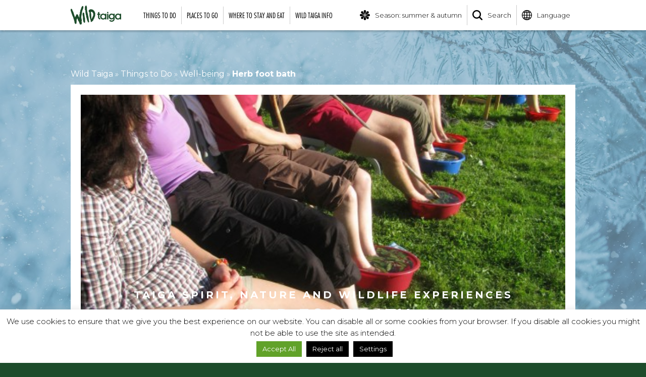

--- FILE ---
content_type: text/html; charset=UTF-8
request_url: https://wildtaiga.fi/en/product/herb-foot-bath/
body_size: 15484
content:
<!doctype html><html lang="en-GB"><head><meta charset="UTF-8"><meta name="viewport" content="width=device-width, initial-scale=1"><link rel="stylesheet" media="print" onload="this.onload=null;this.media='all';" id="ao_optimized_gfonts" href="https://fonts.googleapis.com/css?family=Montserrat%3A300%2C300i%2C400%2C400i%2C700%2C700i%7CRock+Salt&amp;display=swap"><link rel="profile" href="http://gmpg.org/xfn/11"><meta name="theme-color" content="#194c2d"><meta name="format-detection" content = "telephone=no"><meta name='robots' content='index, follow, max-image-preview:large, max-snippet:-1, max-video-preview:-1' /><link media="all" href="https://wildtaiga.fi/wp-content/cache/autoptimize/css/autoptimize_00cf83857e6159416de8fddb330f2e30.css" rel="stylesheet"><title>Herb foot bath - Wild Taiga</title><link rel="canonical" href="https://wildtaiga.fi/en/product/herb-foot-bath/" /><meta property="og:locale" content="en_GB" /><meta property="og:type" content="article" /><meta property="og:title" content="Herb foot bath - Wild Taiga" /><meta property="og:url" content="https://wildtaiga.fi/en/product/herb-foot-bath/" /><meta property="og:site_name" content="Wild Taiga" /><meta property="article:publisher" content="https://www.facebook.com/wildtaiga/" /><meta property="article:modified_time" content="2024-04-16T11:23:38+00:00" /><meta property="og:image" content="https://wildtaiga.fi/wp-content/uploads/2018/04/wildtaiga-some.jpg" /><meta property="og:image:width" content="1200" /><meta property="og:image:height" content="630" /><meta property="og:image:type" content="image/jpeg" /><meta name="twitter:card" content="summary_large_image" /> <script type="application/ld+json" class="yoast-schema-graph">{"@context":"https://schema.org","@graph":[{"@type":"WebPage","@id":"https://wildtaiga.fi/en/product/herb-foot-bath/","url":"https://wildtaiga.fi/en/product/herb-foot-bath/","name":"Herb foot bath - Wild Taiga","isPartOf":{"@id":"https://wildtaiga.fi/en/#website"},"datePublished":"2018-04-12T11:33:26+00:00","dateModified":"2024-04-16T11:23:38+00:00","breadcrumb":{"@id":"https://wildtaiga.fi/en/product/herb-foot-bath/#breadcrumb"},"inLanguage":"en-GB","potentialAction":[{"@type":"ReadAction","target":["https://wildtaiga.fi/en/product/herb-foot-bath/"]}]},{"@type":"BreadcrumbList","@id":"https://wildtaiga.fi/en/product/herb-foot-bath/#breadcrumb","itemListElement":[{"@type":"ListItem","position":1,"name":"Wild Taiga","item":"https://wildtaiga.fi/en/"},{"@type":"ListItem","position":2,"name":"Things to Do","item":"https://wildtaiga.fi/en/productcategory/things-to-do/"},{"@type":"ListItem","position":3,"name":"Well-being","item":"https://wildtaiga.fi/en/productcategory/well-being/"},{"@type":"ListItem","position":4,"name":"Herb foot bath"}]},{"@type":"WebSite","@id":"https://wildtaiga.fi/en/#website","url":"https://wildtaiga.fi/en/","name":"Wild Taiga","description":"","publisher":{"@id":"https://wildtaiga.fi/en/#organization"},"potentialAction":[{"@type":"SearchAction","target":{"@type":"EntryPoint","urlTemplate":"https://wildtaiga.fi/en/?s={search_term_string}"},"query-input":{"@type":"PropertyValueSpecification","valueRequired":true,"valueName":"search_term_string"}}],"inLanguage":"en-GB"},{"@type":"Organization","@id":"https://wildtaiga.fi/en/#organization","name":"Wild Taiga","url":"https://wildtaiga.fi/en/","logo":{"@type":"ImageObject","inLanguage":"en-GB","@id":"https://wildtaiga.fi/en/#/schema/logo/image/","url":"https://wildtaiga.fi/wp-content/uploads/2018/03/wildtaiga-logo.svg","contentUrl":"https://wildtaiga.fi/wp-content/uploads/2018/03/wildtaiga-logo.svg","width":224.400000000000005684341886080801486968994140625,"height":85.900000000000005684341886080801486968994140625,"caption":"Wild Taiga"},"image":{"@id":"https://wildtaiga.fi/en/#/schema/logo/image/"},"sameAs":["https://www.facebook.com/wildtaiga/","https://www.instagram.com/visitwildtaiga/","https://fi.pinterest.com/wildtaiga/","https://www.youtube.com/user/Wildtaiga"]}]}</script> <link rel='dns-prefetch' href='//s7.addthis.com' /><link rel='dns-prefetch' href='//maps.googleapis.com' /><link rel='dns-prefetch' href='//fast.fonts.net' /><link rel='dns-prefetch' href='//www.googletagmanager.com' /><link href='https://fonts.gstatic.com' crossorigin='anonymous' rel='preconnect' /><link rel="alternate" type="application/rss+xml" title="Wild Taiga &raquo; Feed" href="https://wildtaiga.fi/en/feed/" /><link rel="alternate" type="application/rss+xml" title="Wild Taiga &raquo; Comments Feed" href="https://wildtaiga.fi/en/comments/feed/" /><link rel='stylesheet' id='dashicons-css' href='https://wildtaiga.fi/wp-includes/css/dashicons.min.css?ver=6.8.3' type='text/css' media='all' /><link rel='stylesheet' id='fonts-css' href='https://fast.fonts.net/t/1.css?apiType=css&#038;projectid=8ccaa0ea-cbe7-4f28-ae63-d0dc26d0b60b&#038;ver=6.8.3' type='text/css' media='all' /><link rel='stylesheet' id='popup-maker-site-css' href='https://wildtaiga.fi/wp-content/cache/autoptimize/css/autoptimize_single_f3033fa125980c830fdd3eea98daed7d.css?generated=1755219360&#038;ver=1.21.5' type='text/css' media='all' /> <script type="text/javascript" src="https://wildtaiga.fi/wp-includes/js/jquery/jquery.min.js?ver=3.7.1" id="jquery-core-js"></script> <script type="text/javascript" id="cookie-law-info-js-extra">var Cli_Data = {"nn_cookie_ids":[],"cookielist":[],"non_necessary_cookies":[],"ccpaEnabled":"","ccpaRegionBased":"","ccpaBarEnabled":"","strictlyEnabled":["necessary","obligatoire"],"ccpaType":"gdpr","js_blocking":"1","custom_integration":"","triggerDomRefresh":"","secure_cookies":""};
var cli_cookiebar_settings = {"animate_speed_hide":"500","animate_speed_show":"500","background":"#FFF","border":"#b1a6a6c2","border_on":"","button_1_button_colour":"#1d4c2b","button_1_button_hover":"#173d22","button_1_link_colour":"#fff","button_1_as_button":"1","button_1_new_win":"","button_2_button_colour":"#333","button_2_button_hover":"#292929","button_2_link_colour":"#1d4c2b","button_2_as_button":"","button_2_hidebar":"1","button_3_button_colour":"#000","button_3_button_hover":"#000000","button_3_link_colour":"#fff","button_3_as_button":"1","button_3_new_win":"","button_4_button_colour":"#000","button_4_button_hover":"#000000","button_4_link_colour":"#fff","button_4_as_button":"1","button_7_button_colour":"#61a229","button_7_button_hover":"#4e8221","button_7_link_colour":"#fff","button_7_as_button":"1","button_7_new_win":"","font_family":"inherit","header_fix":"","notify_animate_hide":"1","notify_animate_show":"","notify_div_id":"#cookie-law-info-bar","notify_position_horizontal":"right","notify_position_vertical":"bottom","scroll_close":"","scroll_close_reload":"","accept_close_reload":"","reject_close_reload":"","showagain_tab":"1","showagain_background":"#fff","showagain_border":"#000","showagain_div_id":"#cookie-law-info-again","showagain_x_position":"100px","text":"#000","show_once_yn":"","show_once":"10000","logging_on":"","as_popup":"","popup_overlay":"1","bar_heading_text":"","cookie_bar_as":"banner","popup_showagain_position":"bottom-right","widget_position":"left"};
var log_object = {"ajax_url":"https:\/\/wildtaiga.fi\/wp-admin\/admin-ajax.php"};</script> <script type="text/javascript" defer='defer' src="https://maps.googleapis.com/maps/api/js?key=AIzaSyAExCf3cHVu7z47VN6GflUOcRQ7tZOh_EY&amp;ver=6.8.3" id="wildtaiga-maps-api-js"></script> <link rel="https://api.w.org/" href="https://wildtaiga.fi/wp-json/" /><link rel="EditURI" type="application/rsd+xml" title="RSD" href="https://wildtaiga.fi/xmlrpc.php?rsd" /><meta name="generator" content="WordPress 6.8.3" /><link rel='shortlink' href='https://wildtaiga.fi/?p=4483' /><link rel="alternate" title="oEmbed (JSON)" type="application/json+oembed" href="https://wildtaiga.fi/wp-json/oembed/1.0/embed?url=https%3A%2F%2Fwildtaiga.fi%2Fen%2Fproduct%2Fherb-foot-bath%2F" /><link rel="alternate" title="oEmbed (XML)" type="text/xml+oembed" href="https://wildtaiga.fi/wp-json/oembed/1.0/embed?url=https%3A%2F%2Fwildtaiga.fi%2Fen%2Fproduct%2Fherb-foot-bath%2F&#038;format=xml" />  <script type="text/plain" data-cli-class="cli-blocker-script"  data-cli-script-type="analytics" data-cli-block="true"  data-cli-element-position="head" async src="https://www.googletagmanager.com/gtag/js?id=G-JPJBXCLDF0"></script> <script type="text/plain" data-cli-class="cli-blocker-script"  data-cli-script-type="analytics" data-cli-block="true"  data-cli-element-position="head">window.dataLayer = window.dataLayer || [];
  function gtag(){dataLayer.push(arguments);}
  gtag('js', new Date());

  gtag('config', 'G-JPJBXCLDF0');</script><meta name="generator" content="Site Kit by Google 1.167.0" /><meta name="google-site-verification" content="_Wqw8yr28lFUITFeu_sYqs4OjzHpU94QHS2_JGJ7ZKw" /> <script>(function(c,u,s,t,o,b,a,r) {var e;c[o]=[];c[b]=a;e=u.createElement(s);
        r=u.getElementsByTagName(s)[0];e.async=1;e.src=t;
        r.parentNode.insertBefore(e,r);})(window,document,'script',
        'https://api.custobar.com/js/v1/custobar.js',
        'cstbr','cstbrConfig',{"_companyToken":"APIT2IGAJ6R2KIJDRY4FNU2GUL5WK5XIFOVYAC57","_pages":[["TESTI","https://wildtaiga.fi/tuote/talvisotamuseo/"],["JOULULOUNAS","https://wildtaiga.fi/tuote/vanhan-kurimon-joululounas/"],["HAMARANHYSSY","https://wildtaiga.fi/tuote/hamaran-hyssyn-pikkujoulut/"],["PIKKUJOULUT_HOTELLI_KAINUU","https://wildtaiga.fi/tuote/pikkujoulut-hotelli-kainuu-kuhmo/"],["NALKAMAAN_AHMA","https://wildtaiga.fi/tuote/nalkamaan-ahma/"],["MAALAISJOULU","https://wildtaiga.fi/tuote/maalaisjoulu/"],["MOKKIJOULU_LENTIIRASSA","https://wildtaiga.fi/tuote/mokkijoulu-lentiirassa/"],["JOULU_ISOMMALLA_PORUKALLA","https://wildtaiga.fi/tuote/joulu-isommalla-porukalla/"],["HOTELLI_KALEVALA","https://wildtaiga.fi/tuote/rauhallinen-joulu-hotelli-kalevalassa"],["TALVIAKTIVITEETIT","https://wildtaiga.fi/tuotekategoria/talviaktiviteetit/"],["MAJOITUS_JA_RUOKAILU","https://wildtaiga.fi/tuotekategoria/majoitus-ja-ruokailu/"]]});

    cstbrConfig.productId = 4483;</script> <script>!function(f,b,e,v,n,t,s){if(f.fbq)return;n=f.fbq=function(){n.callMethod?
n.callMethod.apply(n,arguments):n.queue.push(arguments)};if(!f._fbq)f._fbq=n;
n.push=n;n.loaded=!0;n.version='2.0';n.queue=[];t=b.createElement(e);t.async=!0;
t.src=v;s=b.getElementsByTagName(e)[0];s.parentNode.insertBefore(t,s)}(window,
document,'script','https://connect.facebook.net/en_US/fbevents.js');
fbq('init', '729547754098564' );	
fbq('track', 'PageView');</script> <noscript><img class='fb-pixel' height='1' width='1' alt='Facebook pixel' src='https://www.facebook.com/tr?id=729547754098564&ev=PageView&noscript=1'/></noscript>  <script type="text/javascript">( function( w, d, s, l, i ) {
				w[l] = w[l] || [];
				w[l].push( {'gtm.start': new Date().getTime(), event: 'gtm.js'} );
				var f = d.getElementsByTagName( s )[0],
					j = d.createElement( s ), dl = l != 'dataLayer' ? '&l=' + l : '';
				j.async = true;
				j.src = 'https://www.googletagmanager.com/gtm.js?id=' + i + dl;
				f.parentNode.insertBefore( j, f );
			} )( window, document, 'script', 'dataLayer', 'GTM-W3BWF4C' );</script> <link rel="icon" href="https://wildtaiga.fi/wp-content/uploads/2018/03/cropped-favicon-32x32.png" sizes="32x32" /><link rel="icon" href="https://wildtaiga.fi/wp-content/uploads/2018/03/cropped-favicon-192x192.png" sizes="192x192" /><link rel="apple-touch-icon" href="https://wildtaiga.fi/wp-content/uploads/2018/03/cropped-favicon-180x180.png" /><meta name="msapplication-TileImage" content="https://wildtaiga.fi/wp-content/uploads/2018/03/cropped-favicon-270x270.png" /><style type="text/css" id="wp-custom-css">#popmake-11581,
#popmake-12413 {
    background: url(https://wildtaiga.fi/wp-content/uploads/2021/12/wild-taiga-both-sides-of-passion-fullhd.jpg) center / cover;
    border-color: #fff;
    /* min-height: 500px; */
    display: flex;
    padding: 4em;
    color: #fff;
}

#popmake-11581 h1, #popmake-11581 p, #popmake-11581 a,
#popmake-12413 h1, #popmake-12413 p, #popmake-12413 a{
    color: #fff;
}

.pum-container .pum-content + .pum-close {
	top: 0;
	left: auto;
	right: 0;
	background: white;
	width: auto;
	height: auto;
	border-radius: 0;
	color: #000;
}

..nf-response-msg p {
	font-size: 1.2rem;
	font-weight: bold;
}
section {
    float: none;
}</style></head><body class="wp-singular tuotekortti-template-default single single-tuotekortti postid-4483 wp-custom-logo wp-theme-wildtaiga"><div id="page" class="site"><header id="header"></header><div class='site-content'><div id='top-bar'><div class='wrapper' id='navigation-wrapper'> <a href="https://wildtaiga.fi/en/" class="custom-logo-link" rel="home"><img width="224" height="85" src="https://wildtaiga.fi/wp-content/uploads/2018/03/wildtaiga-logo.svg" class="custom-logo" alt="wild taiga luonto ja kulttuuri kuhmo suomussalmi" decoding="async" /></a><nav id='navigation'><div class='main-navigation' id='main-ajax-navigation'><ul><li><a href='https://wildtaiga.fi/en/productcategory/things-to-do/'>Things to Do</a><ul><div class='category-navigation category-ajax-navigation' id='ajax-nav-18'></div></ul></li><li><a href='https://wildtaiga.fi/en/productcategory/places-to-go/'>Places to Go</a><ul><div class='category-navigation category-ajax-navigation' id='ajax-nav-292'></div></ul></li><li><a href='https://wildtaiga.fi/en/productcategory/where-to-stay-and-eat/'>Where to Stay and Eat</a><ul><div class='category-navigation category-ajax-navigation' id='ajax-nav-304'></div></ul></li><li><a href='https://wildtaiga.fi/en/wild-taiga-info/'>Wild Taiga info</a><ul><div class='category-navigation'><div class='category-navigation-maincategory'><div class='category-navigation-maincategory-text'><h3>Wild Taiga info</h3><p>Wild Taiga is located on Finland's eastern border, in and around Kuhmo and Suomussalmi. Here you can read more information about the region, its sights, our products and services.</p></div><div class='category-navigation-maincategory-image  object-fit-failsafe'> <img data-src='https://wildtaiga.fi/wp-content/uploads/2018/04/cat-karhu-valokuvaus-bear-photography-1.jpg' alt='' class='object-fit lazyload'></div></div><div class='category-navigation-subcategories info-links'><div class='category-navigation-subcategory'> <a href='https://wildtaiga.fi/en/?page_id=14933'><div class='category-navigation-subcategory-image-area'><div class='category-navigation-subcategory-image object-fit-failsafe'> <img data-src='https://wildtaiga.fi/wp-content/uploads/2024/06/Arctic-Lakeland-Kainuu_Winter_February_Web-res_18.2.2024©Sami-Laitinen-3-300x200.jpg' alt='' class='object-fit lazyload'></div></div><p>Winter 2025 in Wild Taiga</p> </a></div><div class='category-navigation-subcategory'> <a href='https://wildtaiga.fi/en/wild-taiga-info/area-info/'><div class='category-navigation-subcategory-image-area'><div class='category-navigation-subcategory-image object-fit-failsafe'> <img data-src='https://wildtaiga.fi/wp-content/uploads/2024/06/kuvake-wild-taiga-matkailuneuvonta-tourist-info-150x150-2.png' alt='' class='object-fit lazyload'></div></div><p>Area info & Tourist information</p> </a></div><div class='category-navigation-subcategory'> <a href='https://wildtaiga.fi/en/wild-taiga-info/how-to-get-to-wild-taiga/'><div class='category-navigation-subcategory-image-area'><div class='category-navigation-subcategory-image object-fit-failsafe'> <img data-src='https://wildtaiga.fi/wp-content/uploads/2018/04/cat-wild-taiga-saapuminen-how-to-get-1-300x200.png' alt='' class='object-fit lazyload'></div></div><p>How to get to Wild Taiga</p> </a></div><div class='category-navigation-subcategory'> <a href='https://wildtaiga.fi/en/wild-taiga-info/route-maps/'><div class='category-navigation-subcategory-image-area'><div class='category-navigation-subcategory-image object-fit-failsafe'> <img data-src='https://wildtaiga.fi/wp-content/uploads/2020/04/reittiopas-valikko-1-300x200.png' alt='Route maps' class='object-fit lazyload'></div></div><p>Route maps</p> </a></div><div class='category-navigation-subcategory'> <a href='https://wildtaiga.fi/en/wild-taiga-info/companies/'><div class='category-navigation-subcategory-image-area'><div class='category-navigation-subcategory-image object-fit-failsafe'> <img data-src='https://wildtaiga.fi/wp-content/uploads/2018/04/cat-wild-taiga-yritykset-companies-1-300x200.png' alt='' class='object-fit lazyload'></div></div><p>Companies</p> </a></div><div class='category-navigation-subcategory'> <a href='https://wildtaiga.fi/en/wild-taiga-info/articles/'><div class='category-navigation-subcategory-image-area'><div class='category-navigation-subcategory-image object-fit-failsafe'> <img data-src='https://wildtaiga.fi/wp-content/uploads/2024/06/metsa_tupasvilla_vaaka-300x225.jpg' alt='' class='object-fit lazyload'></div></div><p>Articles</p> </a></div><div class='category-navigation-subcategory'> <a href='https://wildtaiga.fi/en/wild-taiga-info/news/'><div class='category-navigation-subcategory-image-area'><div class='category-navigation-subcategory-image object-fit-failsafe'> <img data-src='https://wildtaiga.fi/wp-content/uploads/2018/04/cat-wild-taiga-uutiset-news-1-300x200.png' alt='' class='object-fit lazyload'></div></div><p>News</p> </a></div><div class='category-navigation-subcategory'> <a href='https://wildtaiga.fi/en/wild-taiga-info/brochures/'><div class='category-navigation-subcategory-image-area'><div class='category-navigation-subcategory-image object-fit-failsafe'> <img data-src='https://wildtaiga.fi/wp-content/uploads/2018/04/cat-wild-taiga-esitteet-brochures-1-300x200.png' alt='' class='object-fit lazyload'></div></div><p>Brochures</p> </a></div><div class='category-navigation-subcategory'> <a href='https://wildtaiga.fi/en/wild-taiga-info/about-us/'><div class='category-navigation-subcategory-image-area'><div class='category-navigation-subcategory-image object-fit-failsafe'> <img data-src='https://wildtaiga.fi/wp-content/uploads/2018/04/cat-wild-taiga-nature-culture-finland-1-300x200.png' alt='' class='object-fit lazyload'></div></div><p>About us</p> </a></div><div class='category-navigation-subcategory'> <a href='https://wildtaiga.fi/en/wild-taiga-info/subscribe-to-newsletter/'><div class='category-navigation-subcategory-image-area'><div class='category-navigation-subcategory-image object-fit-failsafe'> <img data-src='https://wildtaiga.fi/wp-content/uploads/2018/04/cat-wild-taiga-esitteet-brochures-1-300x200.png' alt='' class='object-fit lazyload'></div></div><p>Subscribe to our newsletter</p> </a></div><div class='category-navigation-subcategory'> <a href='https://wildtaiga.fi/en/wild-taiga-info/sustainable-tourism/'><div class='category-navigation-subcategory-image-area'><div class='category-navigation-subcategory-image object-fit-failsafe'> <img data-src='https://wildtaiga.fi/wp-content/uploads/2020/04/BitsAndPiecesHR_9428-300x200.jpg' alt='' class='object-fit lazyload'></div></div><p>Sustainable tourism</p> </a></div><div class='category-navigation-subcategory'> <a href='https://wildtaiga.fi/en/wild-taiga-info/workation-in-wild-taiga/'><div class='category-navigation-subcategory-image-area'><div class='category-navigation-subcategory-image object-fit-failsafe'> <img data-src='https://wildtaiga.fi/wp-content/uploads/2021/02/Hannele_hakala69-1-300x225.jpg' alt='' class='object-fit lazyload'></div></div><p>Workation in Wild Taiga</p> </a></div><div class='category-navigation-subcategory'> <a href='https://wildtaiga.fi/en/wild-taiga-info/large-carnivores/'><div class='category-navigation-subcategory-image-area'><div class='category-navigation-subcategory-image object-fit-failsafe'> <img data-src='https://wildtaiga.fi/wp-content/uploads/2018/04/cat-wild-taiga-karhu-susi-bear-wolf-photo-1-300x200.jpg' alt='' class='object-fit lazyload'></div></div><p>Large carnivores & other animals</p> </a></div><div class='category-navigation-subcategory'> <a href='https://wildtaiga.fi/en/wild-taiga-info/vr-videos/'><div class='category-navigation-subcategory-image-area'><div class='category-navigation-subcategory-image object-fit-failsafe'> <img data-src='https://wildtaiga.fi/wp-content/uploads/2021/06/virtual-reality-videos-1.jpg' alt='' class='object-fit lazyload'></div></div><p>VR-videos</p> </a></div><div class='category-navigation-subcategory'> <a href='https://wildtaiga.fi/en/wild-taiga-info/map/'><div class='category-navigation-subcategory-image-area'><div class='category-navigation-subcategory-image object-fit-failsafe'> <img data-src='https://wildtaiga.fi/wp-content/uploads/2018/05/cat-wild-taiga-map-1-300x200.png' alt='Wild Taiga - location map' class='object-fit lazyload'></div></div><p>Map</p> </a></div><div class='category-navigation-subcategory'> <a href='https://wildtaiga.fi/en/wild-taiga-info/privacy-notice/'><div class='category-navigation-subcategory-image-area'><div class='category-navigation-subcategory-image object-fit-failsafe'> <img data-src='https://wildtaiga.fi/wp-content/uploads/2018/04/cat-wild-taiga-esitteet-brochures-1-300x200.png' alt='' class='object-fit lazyload'></div></div><p>Privacy notice</p> </a></div></div></div></ul></li></ul></div><div id='nav-toggle'><div class='line'></div><div class='line'></div><div class='line'></div></div></nav><nav id='secondary-navigation'><div id='secondary-nav-toggle'> <img src='https://wildtaiga.fi/wp-content/themes/wildtaiga/images/wildtaiga-nav-icon.svg' alt='Mobiili valikko'></div><div class='secondary-navigation' id='secondary-mobile-navigation'><div class='nav-item'> <a href='https://wildtaiga.fi/en/' onclick='createSeasonCookie(event, "winter", "https://wildtaiga.fi/en/")' id='seasonchanger'><img src='https://wildtaiga.fi/wp-content/themes/wildtaiga/images/wildtaiga-season-icon.svg' alt='Season switcher'><p>Season: summer & autumn</p></a></div><div class='nav-item'> <a href='https://wildtaiga.fi/en/search/'><img src='https://wildtaiga.fi/wp-content/themes/wildtaiga/images/wildtaiga-search-icon.svg' alt='Search site'><p>Search</p></a></div><div class='nav-item'> <a href='https://wildtaiga.fi/'><img src='https://wildtaiga.fi/wp-content/themes/wildtaiga/images/wildtaiga-lang-icon.svg' alt='Switch language'><p>Language</p></a><div class='nav-sub-items'> <a href='https://wildtaiga.fi/'>Suomi</a><a href='https://wildtaiga.fi/en/product/herb-foot-bath/'>English</a><a href='https://wildtaiga.fi/czech/' target='_blank'>Czech</a><a href='https://wildtaiga.fi/france/' target='_blank'>France</a> <a href='https://wildtaiga.fi/germany/' target='_blank'>Germany</a><a href='https://wildtaiga.fi/italy/' target='_blank'>Italy</a><a href='https://wildtaiga.fi/poland/' target='_blank'>Poland</a><a href='https://wildtaiga.fi/spain/' target='_blank'>Spain</a><a href='https://wildtaiga.fi/china/' target='_blank'>China</a><a href='https://wildtaiga.fi/japan/' target='_blank'>Japan</a><a href='https://wildtaiga.fi/russia/' target='_blank'>Russia</a></div></div></div></nav></div></div><div id="content" class="site-content"><div id="primary" class="content-area"><main id="main" class="site-main"><section><div class='wrapper'><p id="breadcrumbs"><span><span><a href="https://wildtaiga.fi/en/">Wild Taiga</a></span> » <span><a href="https://wildtaiga.fi/en/productcategory/things-to-do/">Things to Do</a></span> » <span><a href="https://wildtaiga.fi/en/productcategory/well-being/">Well-being</a></span> » <span class="breadcrumb_last" aria-current="page"><strong>Herb foot bath</strong></span></span></p><div class='product-page'><div class='product-page-hero'><div class='product-page-hero-text'><p>Taiga Spirit, nature and wildlife experiences</p><h1>Herb foot bath</h1></div><div class='product-page-hero-image object-fit-failsafe'> <img src='https://wildtaiga.fi/wp-content/uploads/2018/04/01_jalkakylpy.jpg' alt='' class='object-fit'></div></div><div class='product-page-info'><div class='product-page-info-block'> <b>Price / person<br/>starting from</b><p class='price'>10 €</p></div><div class='product-page-info-block'> <b>Season</b><p>Summer</p></div><div class='product-page-info-block'> <b>More info</b><p><a href='mailto:info@taigaspirit.com'>info@taigaspirit.com</a></p><p><a href='tel:+358 40 7468 243'>+358 40 7468 243</a></p><p><a href='http://www.taigaspirit.com' target='_blank'>www.taigaspirit.com</a></p></div></div><div class='product-page-content'><div class='product-page-content-text'><h2>Programme information</h2><p>Season : June-September</p><p>Place: Lentiira, Kuhmo</p><p>Duration : 1 h</p><p>Group: 1-12 Persons</p><p>Price : 10 €/ person</p><p>Price includes:</p></div><div class='product-page-content-contact'><div class='product-page-contact-form'><div class='product-page-contact-form-title-area'><div class='product-page-contact-form-title-image'> <img data-src='https://wildtaiga.fi/wp-content/themes/wildtaiga/images/wildtaiga-contact.svg' alt='Wild Taiga' class='lazyload'></div><div class='product-page-contact-form-title-text'><h2>Ask for more information</h2></div></div> <noscript class="ninja-forms-noscript-message"> Notice: JavaScript is required for this content.</noscript><div id="nf-form-3-cont" class="nf-form-cont" aria-live="polite" aria-labelledby="nf-form-title-3" aria-describedby="nf-form-errors-3" role="form"><div class="nf-loading-spinner"></div></div>  <script>var formDisplay=1;var nfForms=nfForms||[];var form=[];form.id='3';form.settings={"objectType":"Form Setting","editActive":"1","title":"Tuotekortti kysely - Englanti","created_at":"2018-04-13 15:49:16","show_title":"0","clear_complete":"1","hide_complete":"1","default_label_pos":"above","wrapper_class":"","element_class":"","add_submit":"0","currency":"","unique_field_error":"A form with this value has already been submitted.","logged_in":"","not_logged_in_msg":"","sub_limit_msg":"The form has reached its submission limit.","calculations":[],"formContentData":["html_1523620997024","yrittajan_email","tuotekortti_1523621788270","message_1523623178826","name_1523623185688","email_1523623192286","i_want_to_receive_information_about_wild_taiga_products_and_services_1523623225253","send_1523623229413"],"changeEmailErrorMsg":"Please enter a valid email address!","confirmFieldErrorMsg":"These fields must match!","fieldNumberNumMinError":"Number Min Error","fieldNumberNumMaxError":"Number Max Error","fieldNumberIncrementBy":"Please increment by ","formErrorsCorrectErrors":"Please correct errors before submitting this form.","validateRequiredField":"This is a required field.","honeypotHoneypotError":"Honeypot Error","fieldsMarkedRequired":"Fields marked with an <span class=\"ninja-forms-req-symbol\">*<\/span> are required","drawerDisabled":"","key":"","ninjaForms":"Ninja Forms","changeDateErrorMsg":"Please enter a valid date!","fieldTextareaRTEInsertLink":"Insert Link","fieldTextareaRTEInsertMedia":"Insert Media","fieldTextareaRTESelectAFile":"Select a file","formHoneypot":"If you are a human seeing this field, please leave it empty.","fileUploadOldCodeFileUploadInProgress":"File Upload in Progress.","fileUploadOldCodeFileUpload":"FILE UPLOAD","currencySymbol":"&#36;","thousands_sep":",","decimal_point":".","siteLocale":"en_GB","dateFormat":"d\/m\/Y","startOfWeek":"1","of":"of","previousMonth":"Previous Month","nextMonth":"Next Month","months":["January","February","March","April","May","June","July","August","September","October","November","December"],"monthsShort":["Jan","Feb","Mar","Apr","May","Jun","Jul","Aug","Sep","Oct","Nov","Dec"],"weekdays":["Sunday","Monday","Tuesday","Wednesday","Thursday","Friday","Saturday"],"weekdaysShort":["Sun","Mon","Tue","Wed","Thu","Fri","Sat"],"weekdaysMin":["Su","Mo","Tu","We","Th","Fr","Sa"],"recaptchaConsentMissing":"reCaptcha validation couldn&#039;t load.","recaptchaMissingCookie":"reCaptcha v3 validation couldn&#039;t load the cookie needed to submit the form.","recaptchaConsentEvent":"Accept reCaptcha cookies before sending the form.","embed_form":"","currency_symbol":"","beforeForm":"","beforeFields":"","afterFields":"","afterForm":""};form.fields=[{"objectType":"Field","objectDomain":"fields","editActive":false,"order":1,"label":"HTML-muotoilu","type":"html","default":"<p>Thank you for your interest in our services. Tell us when you are planning a trip or ask us for any more information. We will be happy to assist you in all matters!<br><\/p>","container_class":"","element_class":"","key":"html_1523620997024","drawerDisabled":"","created_at":"2018-04-13 15:49:16","id":13,"beforeField":"","afterField":"","value":"<p>Thank you for your interest in our services. Tell us when you are planning a trip or ask us for any more information. We will be happy to assist you in all matters!<br><\/p>","label_pos":"above","parentType":"html","element_templates":["html","input"],"old_classname":"","wrap_template":"wrap"},{"objectType":"Field","objectDomain":"fields","editActive":false,"order":2,"label":"Email","type":"hidden","key":"yrittajan_email","default":"","admin_label":"","drawerDisabled":false,"manual_key":true,"created_at":"2018-04-13 15:49:16","id":14,"beforeField":"","afterField":"","value":"info@taigaspirit.com","label_pos":"above","parentType":"hidden","element_templates":["hidden","input"],"old_classname":"","wrap_template":"wrap-no-label"},{"objectType":"Field","objectDomain":"fields","editActive":false,"order":3,"label":"Tuotekortti","type":"hidden","key":"tuotekortti_1523621788270","default":"","admin_label":"","manual_key":1,"drawerDisabled":"","created_at":"2018-04-13 15:49:16","id":15,"beforeField":"","afterField":"","value":"Herb foot bath","label_pos":"above","parentType":"hidden","element_templates":["hidden","input"],"old_classname":"","wrap_template":"wrap-no-label"},{"objectType":"Field","objectDomain":"fields","editActive":false,"order":4,"type":"textarea","label":"Message","key":"message_1523623178826","label_pos":"above","required":1,"default":"","placeholder":"","container_class":"","element_class":"","input_limit":"","input_limit_type":"characters","input_limit_msg":"Merkkej\u00e4 j\u00e4ljell\u00e4","manual_key":"","admin_label":"","help_text":"","textarea_rte":"","disable_rte_mobile":"","textarea_media":"","drawerDisabled":"","created_at":"2018-04-13 15:49:16","id":16,"beforeField":"","afterField":"","value":"","parentType":"textarea","element_templates":["textarea","input"],"old_classname":"","wrap_template":"wrap"},{"objectType":"Field","objectDomain":"fields","editActive":false,"order":5,"type":"firstname","label":"Name","key":"name_1523623185688","label_pos":"above","required":1,"default":"","placeholder":"","container_class":"","element_class":"","admin_label":"","help_text":"","custom_name_attribute":"fname","drawerDisabled":"","created_at":"2018-04-13 15:49:16","personally_identifiable":1,"id":17,"beforeField":"","afterField":"","value":"","parentType":"firstname","element_templates":["firstname","input"],"old_classname":"","wrap_template":"wrap"},{"objectType":"Field","objectDomain":"fields","editActive":false,"order":6,"type":"email","label":"Email","key":"email_1523623192286","label_pos":"above","required":1,"default":"","placeholder":"","container_class":"","element_class":"","admin_label":"","help_text":"","custom_name_attribute":"email","drawerDisabled":false,"created_at":"2018-04-13 15:49:16","manual_key":true,"personally_identifiable":1,"id":18,"beforeField":"","afterField":"","value":"","parentType":"email","element_templates":["email","input"],"old_classname":"","wrap_template":"wrap"},{"objectType":"Field","objectDomain":"fields","editActive":false,"order":7,"type":"checkbox","label":"I want to receive information about Wild Taiga products and services.","key":"i_want_to_receive_information_about_wild_taiga_products_and_services_1523623225253","label_pos":"right","required":"","container_class":"","element_class":"","manual_key":"","admin_label":"","help_text":"","default_value":"unchecked","checked_value":"Kyll\u00e4","unchecked_value":"Ei","checked_calc_value":"","unchecked_calc_value":"","drawerDisabled":false,"default":"unchecked","created_at":"2018-04-13 15:49:16","id":19,"beforeField":"","afterField":"","value":"unchecked","parentType":"checkbox","element_templates":["checkbox","input"],"old_classname":"","wrap_template":"wrap"},{"objectType":"Field","objectDomain":"fields","editActive":false,"order":8,"type":"submit","label":"Send","processing_label":"Processing","container_class":"","element_class":"","key":"send_1523623229413","drawerDisabled":"","created_at":"2018-04-13 15:49:16","id":20,"beforeField":"","afterField":"","value":"","label_pos":"above","parentType":"textbox","element_templates":["submit","button","input"],"old_classname":"","wrap_template":"wrap-no-label"}];nfForms.push(form);</script> </div></div></div><div class='product-page-footer'><div class='product-page-footer-text'><p>Taiga Spirit, nature and wildlife experiences</p><h3>Herb foot bath</h3></div><div class='product-page-info'><div class='product-page-info-block'> <b>Price / person<br/>starting from</b><p class='price'>10 €</p></div><div class='product-page-info-block'> <b>Season</b><p>Summer</p></div><div class='product-page-info-block'> <b>More info</b><p><a href='mailto:info@taigaspirit.com'>info@taigaspirit.com</a></p><p><a href='tel:+358 40 7468 243'>+358 40 7468 243</a></p><p><a href='http://www.taigaspirit.com' target='_blank'>www.taigaspirit.com</a></p></div></div><div class='product-page-footer-company'><p>Taiga Spirit, nature and wildlife experiences</p> <a href='https://wildtaiga.fi/yritys/taiga-spirit-nature-and-wildlife-experiences-2/'>See all products</a></div></div></div></div></section></main></div></div><div class='site-bg-winter object-fit-failsafe'> <img src='https://wildtaiga.fi/wp-content/themes/wildtaiga/images/wildtaiga-winter-bg.jpg' alt='Wild Taiga winter' class='object-fit'></div><div class='share-options'><div class='wrapper'><p class='footer-print' onclick='window.print();'>Print this page</p><p>Share this page:</p><div class="addthis_inline_share_toolbox"></div></div></div><footer><div class='footer-content'><div class='footer-logo'> <img data-src='https://wildtaiga.fi/wp-content/themes/wildtaiga/images/wild-taiga-logo-footer-eng.svg' alt='Wild Taiga logo' class='lazyload'></div><h6></h6><div class='some-links'></div></div></footer><div class='copyright'><div class='wrapper'><p>© 2018 - 2025 Idän Taiga ry . Site: <a href='https://koutamedia.fi' target='_blank'>Kouta</a></p></div></div></div></div><div class="floating-socials"><div class='some-links'></div></div> <script type="speculationrules">{"prefetch":[{"source":"document","where":{"and":[{"href_matches":"\/*"},{"not":{"href_matches":["\/wp-*.php","\/wp-admin\/*","\/wp-content\/uploads\/*","\/wp-content\/*","\/wp-content\/plugins\/*","\/wp-content\/themes\/wildtaiga\/*","\/*\\?(.+)"]}},{"not":{"selector_matches":"a[rel~=\"nofollow\"]"}},{"not":{"selector_matches":".no-prefetch, .no-prefetch a"}}]},"eagerness":"conservative"}]}</script> <div id="cookie-law-info-bar" data-nosnippet="true"><span>We use cookies to ensure that we give you the best experience on our website. You can disable all or some cookies from your browser. If you disable all cookies you might not be able to use the site as intended.<br /> <a id="wt-cli-accept-all-btn" role='button' data-cli_action="accept_all" class="wt-cli-element medium cli-plugin-button wt-cli-accept-all-btn cookie_action_close_header cli_action_button">Accept All</a> <a role='button' id="cookie_action_close_header_reject" class="medium cli-plugin-button cli-plugin-main-button cookie_action_close_header_reject cli_action_button wt-cli-reject-btn" data-cli_action="reject">Reject all</a> <a role='button' class="medium cli-plugin-button cli-plugin-main-button cli_settings_button">Settings</a></span></div><div id="cookie-law-info-again" data-nosnippet="true"><span id="cookie_hdr_showagain">Privacy &amp; Cookies Policy</span></div><div class="cli-modal" data-nosnippet="true" id="cliSettingsPopup" tabindex="-1" role="dialog" aria-labelledby="cliSettingsPopup" aria-hidden="true"><div class="cli-modal-dialog" role="document"><div class="cli-modal-content cli-bar-popup"> <button type="button" class="cli-modal-close" id="cliModalClose"> <svg class="" viewBox="0 0 24 24"><path d="M19 6.41l-1.41-1.41-5.59 5.59-5.59-5.59-1.41 1.41 5.59 5.59-5.59 5.59 1.41 1.41 5.59-5.59 5.59 5.59 1.41-1.41-5.59-5.59z"></path><path d="M0 0h24v24h-24z" fill="none"></path></svg> <span class="wt-cli-sr-only">Close</span> </button><div class="cli-modal-body"><div class="cli-container-fluid cli-tab-container"><div class="cli-row"><div class="cli-col-12 cli-align-items-stretch cli-px-0"><div class="cli-privacy-overview"><h4>Privacy Overview</h4><div class="cli-privacy-content"><div class="cli-privacy-content-text">This website uses cookies to improve your experience while you navigate through the website. Out of these, the cookies that are categorized as necessary are stored on your browser as they are essential for the working of basic functionalities of the website. We also use third-party cookies that help us analyze and understand how you use this website. These cookies will be stored in your browser only with your consent. You also have the option to opt-out of these cookies. But opting out of some of these cookies may affect your browsing experience.</div></div> <a class="cli-privacy-readmore" aria-label="Show more" role="button" data-readmore-text="Show more" data-readless-text="Show less"></a></div></div><div class="cli-col-12 cli-align-items-stretch cli-px-0 cli-tab-section-container"><div class="cli-tab-section"><div class="cli-tab-header"> <a role="button" tabindex="0" class="cli-nav-link cli-settings-mobile" data-target="necessary" data-toggle="cli-toggle-tab"> Necessary </a><div class="wt-cli-necessary-checkbox"> <input type="checkbox" class="cli-user-preference-checkbox"  id="wt-cli-checkbox-necessary" data-id="checkbox-necessary" checked="checked"  /> <label class="form-check-label" for="wt-cli-checkbox-necessary">Necessary</label></div> <span class="cli-necessary-caption">Always Enabled</span></div><div class="cli-tab-content"><div class="cli-tab-pane cli-fade" data-id="necessary"><div class="wt-cli-cookie-description"> Necessary cookies are absolutely essential for the website to function properly. This category only includes cookies that ensures basic functionalities and security features of the website. These cookies do not store any personal information.</div></div></div></div><div class="cli-tab-section"><div class="cli-tab-header"> <a role="button" tabindex="0" class="cli-nav-link cli-settings-mobile" data-target="functional" data-toggle="cli-toggle-tab"> Functional </a><div class="cli-switch"> <input type="checkbox" id="wt-cli-checkbox-functional" class="cli-user-preference-checkbox"  data-id="checkbox-functional" /> <label for="wt-cli-checkbox-functional" class="cli-slider" data-cli-enable="Enabled" data-cli-disable="Disabled"><span class="wt-cli-sr-only">Functional</span></label></div></div><div class="cli-tab-content"><div class="cli-tab-pane cli-fade" data-id="functional"><div class="wt-cli-cookie-description"> Functional cookies help to perform certain functionalities like sharing the content of the website on social media platforms, collect feedbacks, and other third-party features.</div></div></div></div><div class="cli-tab-section"><div class="cli-tab-header"> <a role="button" tabindex="0" class="cli-nav-link cli-settings-mobile" data-target="analytics" data-toggle="cli-toggle-tab"> Analytics </a><div class="cli-switch"> <input type="checkbox" id="wt-cli-checkbox-analytics" class="cli-user-preference-checkbox"  data-id="checkbox-analytics" /> <label for="wt-cli-checkbox-analytics" class="cli-slider" data-cli-enable="Enabled" data-cli-disable="Disabled"><span class="wt-cli-sr-only">Analytics</span></label></div></div><div class="cli-tab-content"><div class="cli-tab-pane cli-fade" data-id="analytics"><div class="wt-cli-cookie-description"> Analytical cookies are used to understand how visitors interact with the website. These cookies help provide information on metrics the number of visitors, bounce rate, traffic source, etc.</div></div></div></div><div class="cli-tab-section"><div class="cli-tab-header"> <a role="button" tabindex="0" class="cli-nav-link cli-settings-mobile" data-target="advertisement" data-toggle="cli-toggle-tab"> Advertisement </a><div class="cli-switch"> <input type="checkbox" id="wt-cli-checkbox-advertisement" class="cli-user-preference-checkbox"  data-id="checkbox-advertisement" /> <label for="wt-cli-checkbox-advertisement" class="cli-slider" data-cli-enable="Enabled" data-cli-disable="Disabled"><span class="wt-cli-sr-only">Advertisement</span></label></div></div><div class="cli-tab-content"><div class="cli-tab-pane cli-fade" data-id="advertisement"><div class="wt-cli-cookie-description"> Advertisement cookies are used to provide visitors with relevant ads and marketing campaigns. These cookies track visitors across websites and collect information to provide customized ads.</div></div></div></div><div class="cli-tab-section"><div class="cli-tab-header"> <a role="button" tabindex="0" class="cli-nav-link cli-settings-mobile" data-target="others" data-toggle="cli-toggle-tab"> Others </a><div class="cli-switch"> <input type="checkbox" id="wt-cli-checkbox-others" class="cli-user-preference-checkbox"  data-id="checkbox-others" /> <label for="wt-cli-checkbox-others" class="cli-slider" data-cli-enable="Enabled" data-cli-disable="Disabled"><span class="wt-cli-sr-only">Others</span></label></div></div><div class="cli-tab-content"><div class="cli-tab-pane cli-fade" data-id="others"><div class="wt-cli-cookie-description"> Other uncategorized cookies are those that are being analyzed and have not been classified into a category as yet.</div></div></div></div></div></div></div></div><div class="cli-modal-footer"><div class="wt-cli-element cli-container-fluid cli-tab-container"><div class="cli-row"><div class="cli-col-12 cli-align-items-stretch cli-px-0"><div class="cli-tab-footer wt-cli-privacy-overview-actions"> <a id="wt-cli-privacy-save-btn" role="button" tabindex="0" data-cli-action="accept" class="wt-cli-privacy-btn cli_setting_save_button wt-cli-privacy-accept-btn cli-btn">SAVE &amp; ACCEPT</a></div><div class="wt-cli-ckyes-footer-section"><div class="wt-cli-ckyes-brand-logo">Powered by <a href="https://www.cookieyes.com/"><img src="https://wildtaiga.fi/wp-content/plugins/cookie-law-info/legacy/public/images/logo-cookieyes.svg" alt="CookieYes Logo"></a></div></div></div></div></div></div></div></div></div><div class="cli-modal-backdrop cli-fade cli-settings-overlay"></div><div class="cli-modal-backdrop cli-fade cli-popupbar-overlay"></div><div 
 id="pum-12413" 
 role="dialog" 
 aria-modal="false"
 class="pum pum-overlay pum-theme-11573 pum-theme-lightbox popmake-overlay auto_open click_open" 
 data-popmake="{&quot;id&quot;:12413,&quot;slug&quot;:&quot;uutiskirje-en&quot;,&quot;theme_id&quot;:11573,&quot;cookies&quot;:[{&quot;event&quot;:&quot;on_popup_close&quot;,&quot;settings&quot;:{&quot;name&quot;:&quot;pum-12413&quot;,&quot;key&quot;:&quot;&quot;,&quot;session&quot;:false,&quot;path&quot;:&quot;1&quot;,&quot;time&quot;:&quot;1 month&quot;}}],&quot;triggers&quot;:[{&quot;type&quot;:&quot;auto_open&quot;,&quot;settings&quot;:{&quot;delay&quot;:10000,&quot;cookie_name&quot;:[&quot;pum-12413&quot;]}},{&quot;type&quot;:&quot;click_open&quot;,&quot;settings&quot;:{&quot;extra_selectors&quot;:&quot;&quot;,&quot;cookie_name&quot;:null}}],&quot;mobile_disabled&quot;:null,&quot;tablet_disabled&quot;:null,&quot;meta&quot;:{&quot;display&quot;:{&quot;stackable&quot;:false,&quot;overlay_disabled&quot;:false,&quot;scrollable_content&quot;:false,&quot;disable_reposition&quot;:false,&quot;size&quot;:&quot;medium&quot;,&quot;responsive_min_width&quot;:&quot;0%&quot;,&quot;responsive_min_width_unit&quot;:false,&quot;responsive_max_width&quot;:&quot;100%&quot;,&quot;responsive_max_width_unit&quot;:false,&quot;custom_width&quot;:&quot;640px&quot;,&quot;custom_width_unit&quot;:false,&quot;custom_height&quot;:&quot;380px&quot;,&quot;custom_height_unit&quot;:false,&quot;custom_height_auto&quot;:false,&quot;location&quot;:&quot;center&quot;,&quot;position_from_trigger&quot;:false,&quot;position_top&quot;:&quot;100&quot;,&quot;position_left&quot;:&quot;0&quot;,&quot;position_bottom&quot;:&quot;0&quot;,&quot;position_right&quot;:&quot;0&quot;,&quot;position_fixed&quot;:false,&quot;animation_type&quot;:&quot;fade&quot;,&quot;animation_speed&quot;:&quot;350&quot;,&quot;animation_origin&quot;:&quot;center top&quot;,&quot;overlay_zindex&quot;:false,&quot;zindex&quot;:&quot;1999999999&quot;},&quot;close&quot;:{&quot;text&quot;:&quot;&quot;,&quot;button_delay&quot;:&quot;0&quot;,&quot;overlay_click&quot;:false,&quot;esc_press&quot;:false,&quot;f4_press&quot;:false},&quot;click_open&quot;:[]}}"><div id="popmake-12413" class="pum-container popmake theme-11573 pum-responsive pum-responsive-medium responsive size-medium"><div class="pum-content popmake-content" tabindex="0"><h1 style="text-align: center;">Subscribe to our newsletter</h1><p style="text-align: center;"><strong>Subscribe to our newsletter to get the best travel tips and holiday inspiration from Wild Taiga.</strong></p><p style="text-align: center;"><strong><a href="https://wildtaiga.fi/en/wild-taiga-info/subscribe-to-newsletter/">Join our mailing list here</a></strong></p></div> <button type="button" class="pum-close popmake-close" aria-label="Close"> × </button></div></div><div 
 id="pum-11581" 
 role="dialog" 
 aria-modal="false"
 class="pum pum-overlay pum-theme-11572 pum-theme-default-theme popmake-overlay click_open" 
 data-popmake="{&quot;id&quot;:11581,&quot;slug&quot;:&quot;uutiskirje&quot;,&quot;theme_id&quot;:11572,&quot;cookies&quot;:[],&quot;triggers&quot;:[{&quot;type&quot;:&quot;click_open&quot;,&quot;settings&quot;:{&quot;extra_selectors&quot;:&quot;&quot;,&quot;cookie_name&quot;:null}}],&quot;mobile_disabled&quot;:null,&quot;tablet_disabled&quot;:null,&quot;meta&quot;:{&quot;display&quot;:{&quot;stackable&quot;:false,&quot;overlay_disabled&quot;:false,&quot;scrollable_content&quot;:false,&quot;disable_reposition&quot;:false,&quot;size&quot;:false,&quot;responsive_min_width&quot;:false,&quot;responsive_min_width_unit&quot;:false,&quot;responsive_max_width&quot;:false,&quot;responsive_max_width_unit&quot;:false,&quot;custom_width&quot;:false,&quot;custom_width_unit&quot;:false,&quot;custom_height&quot;:false,&quot;custom_height_unit&quot;:false,&quot;custom_height_auto&quot;:false,&quot;location&quot;:false,&quot;position_from_trigger&quot;:false,&quot;position_top&quot;:false,&quot;position_left&quot;:false,&quot;position_bottom&quot;:false,&quot;position_right&quot;:false,&quot;position_fixed&quot;:false,&quot;animation_type&quot;:false,&quot;animation_speed&quot;:false,&quot;animation_origin&quot;:false,&quot;overlay_zindex&quot;:false,&quot;zindex&quot;:false},&quot;close&quot;:{&quot;text&quot;:false,&quot;button_delay&quot;:false,&quot;overlay_click&quot;:false,&quot;esc_press&quot;:false,&quot;f4_press&quot;:false},&quot;click_open&quot;:[]}}"><div id="popmake-11581" class="pum-container popmake theme-11572 pum-responsive pum-responsive-medium responsive size-medium"><div class="pum-content popmake-content" tabindex="0"><h1 style="text-align: center;">Tilaa elämysuutiskirje</h1><p style="text-align: center;"><strong>Wild Taigan uutiskirjeen tilaajana saat inspiraatiota lomasuunnitelmiisi sekä parhaat vinkit ajankohtaisiin elämyksiin ja tarjouksiin Wild Taigan alueella.</strong></p><p style="text-align: center;"><a href="https://wildtaiga.fi/wild-taiga-info/tilaa-uutiskirje/" target="_blank" rel="noopener"><strong>Liity postituslistalle tästä</strong></a></p></div> <button type="button" class="pum-close popmake-close" aria-label="Close"> &#215; </button></div></div> <noscript> <iframe src="https://www.googletagmanager.com/ns.html?id=GTM-W3BWF4C" height="0" width="0" style="display:none;visibility:hidden"></iframe> </noscript>  <script type="text/javascript" id="seoaic_front_main_js-js-extra">var wpApiSettings = {"root":"https:\/\/wildtaiga.fi\/wp-json\/","nonce":"fb50f16749"};</script> <script type="text/javascript" defer='defer' src="//s7.addthis.com/js/300/addthis_widget.js?ver=20151215#pubid=ra-5ad478d0ead7af9b" id="wildtaiga-addthis-js"></script> <script type="text/javascript" id="wildtaiga-highlights-js-extra">var templateUrlPath = {"template_url":"https:\/\/wildtaiga.fi\/wp-content\/themes\/wildtaiga"};</script> <script type="text/javascript" id="wildtaiga-scripts-js-extra">var templateUrlPath = {"template_url":"https:\/\/wildtaiga.fi\/wp-content\/themes\/wildtaiga"};
var ajax = {"ajaxurl":"https:\/\/wildtaiga.fi\/wp-admin\/admin-ajax.php","nonce":"05c2cb11b9","readmore":"Read more"};</script> <script type="text/javascript" id="wildtaiga-map-js-extra">var templateUrlPath = {"template_url":"https:\/\/wildtaiga.fi\/wp-content\/themes\/wildtaiga"};</script> <script type="text/javascript" id="custobar-js-extra">var templateUrlPath = {"template_url":"https:\/\/wildtaiga.fi\/wp-content\/themes\/wildtaiga"};</script> <script type="text/javascript" id="wildtaiga-upitrek-js-extra">var templateUrlPath = {"template_url":"https:\/\/wildtaiga.fi\/wp-content\/themes\/wildtaiga"};</script> <script type="text/javascript" defer='defer' src="https://wildtaiga.fi/wp-includes/js/dist/hooks.min.js?ver=4d63a3d491d11ffd8ac6" id="wp-hooks-js"></script> <script type="text/javascript" id="popup-maker-site-js-extra">var pum_vars = {"version":"1.21.5","pm_dir_url":"https:\/\/wildtaiga.fi\/wp-content\/plugins\/popup-maker\/","ajaxurl":"https:\/\/wildtaiga.fi\/wp-admin\/admin-ajax.php","restapi":"https:\/\/wildtaiga.fi\/wp-json\/pum\/v1","rest_nonce":null,"default_theme":"11572","debug_mode":"","disable_tracking":"","home_url":"\/","message_position":"top","core_sub_forms_enabled":"1","popups":[],"cookie_domain":"","analytics_enabled":"1","analytics_route":"analytics","analytics_api":"https:\/\/wildtaiga.fi\/wp-json\/pum\/v1"};
var pum_sub_vars = {"ajaxurl":"https:\/\/wildtaiga.fi\/wp-admin\/admin-ajax.php","message_position":"top"};
var pum_popups = {"pum-12413":{"triggers":[{"type":"auto_open","settings":{"delay":10000,"cookie_name":["pum-12413"]}}],"cookies":[{"event":"on_popup_close","settings":{"name":"pum-12413","key":"","session":false,"path":"1","time":"1 month"}}],"disable_on_mobile":false,"disable_on_tablet":false,"atc_promotion":null,"explain":null,"type_section":null,"theme_id":"11573","size":"medium","responsive_min_width":"0%","responsive_max_width":"100%","custom_width":"640px","custom_height_auto":false,"custom_height":"380px","scrollable_content":false,"animation_type":"fade","animation_speed":"350","animation_origin":"center top","open_sound":"none","custom_sound":"","location":"center","position_top":"100","position_bottom":"0","position_left":"0","position_right":"0","position_from_trigger":false,"position_fixed":false,"overlay_disabled":false,"stackable":false,"disable_reposition":false,"zindex":"1999999999","close_button_delay":"0","fi_promotion":null,"close_on_form_submission":false,"close_on_form_submission_delay":"0","close_on_overlay_click":false,"close_on_esc_press":false,"close_on_f4_press":false,"disable_form_reopen":false,"disable_accessibility":false,"theme_slug":"lightbox","id":12413,"slug":"uutiskirje-en"},"pum-11581":{"triggers":[],"cookies":[],"disable_on_mobile":false,"disable_on_tablet":false,"atc_promotion":null,"explain":null,"type_section":null,"theme_id":11572,"size":"medium","responsive_min_width":"0%","responsive_max_width":"100%","custom_width":"640px","custom_height_auto":false,"custom_height":"380px","scrollable_content":false,"animation_type":"fade","animation_speed":350,"animation_origin":"center top","open_sound":"none","custom_sound":"","location":"center top","position_top":100,"position_bottom":0,"position_left":0,"position_right":0,"position_from_trigger":false,"position_fixed":false,"overlay_disabled":false,"stackable":false,"disable_reposition":false,"zindex":1999999999,"close_button_delay":0,"fi_promotion":null,"close_on_form_submission":false,"close_on_form_submission_delay":0,"close_on_overlay_click":false,"close_on_esc_press":false,"close_on_f4_press":false,"disable_form_reopen":false,"disable_accessibility":false,"theme_slug":"default-theme","id":11581,"slug":"uutiskirje"}};</script> <script type="text/javascript" id="nf-front-end-js-extra">var nfi18n = {"ninjaForms":"Ninja Forms","changeEmailErrorMsg":"Please enter a valid email address!","changeDateErrorMsg":"Please enter a valid date!","confirmFieldErrorMsg":"These fields must match!","fieldNumberNumMinError":"Number Min Error","fieldNumberNumMaxError":"Number Max Error","fieldNumberIncrementBy":"Please increment by ","fieldTextareaRTEInsertLink":"Insert Link","fieldTextareaRTEInsertMedia":"Insert Media","fieldTextareaRTESelectAFile":"Select a file","formErrorsCorrectErrors":"Please correct errors before submitting this form.","formHoneypot":"If you are a human seeing this field, please leave it empty.","validateRequiredField":"This is a required field.","honeypotHoneypotError":"Honeypot Error","fileUploadOldCodeFileUploadInProgress":"File Upload in Progress.","fileUploadOldCodeFileUpload":"FILE UPLOAD","currencySymbol":"$","fieldsMarkedRequired":"Fields marked with an <span class=\"ninja-forms-req-symbol\">*<\/span> are required","thousands_sep":",","decimal_point":".","siteLocale":"en_GB","dateFormat":"d\/m\/Y","startOfWeek":"1","of":"of","previousMonth":"Previous Month","nextMonth":"Next Month","months":["January","February","March","April","May","June","July","August","September","October","November","December"],"monthsShort":["Jan","Feb","Mar","Apr","May","Jun","Jul","Aug","Sep","Oct","Nov","Dec"],"weekdays":["Sunday","Monday","Tuesday","Wednesday","Thursday","Friday","Saturday"],"weekdaysShort":["Sun","Mon","Tue","Wed","Thu","Fri","Sat"],"weekdaysMin":["Su","Mo","Tu","We","Th","Fr","Sa"],"recaptchaConsentMissing":"reCaptcha validation couldn't load.","recaptchaMissingCookie":"reCaptcha v3 validation couldn't load the cookie needed to submit the form.","recaptchaConsentEvent":"Accept reCaptcha cookies before sending the form."};
var nfFrontEnd = {"adminAjax":"https:\/\/wildtaiga.fi\/wp-admin\/admin-ajax.php","ajaxNonce":"24d69774d6","requireBaseUrl":"https:\/\/wildtaiga.fi\/wp-content\/plugins\/ninja-forms\/assets\/js\/","use_merge_tags":{"user":{"address":"address","textbox":"textbox","button":"button","checkbox":"checkbox","city":"city","confirm":"confirm","date":"date","email":"email","firstname":"firstname","html":"html","hcaptcha":"hcaptcha","hidden":"hidden","lastname":"lastname","listcheckbox":"listcheckbox","listcountry":"listcountry","listimage":"listimage","listmultiselect":"listmultiselect","listradio":"listradio","listselect":"listselect","liststate":"liststate","note":"note","number":"number","password":"password","passwordconfirm":"passwordconfirm","product":"product","quantity":"quantity","recaptcha":"recaptcha","recaptcha_v3":"recaptcha_v3","repeater":"repeater","shipping":"shipping","signature":"signature","spam":"spam","starrating":"starrating","submit":"submit","terms":"terms","textarea":"textarea","total":"total","turnstile":"turnstile","unknown":"unknown","zip":"zip","hr":"hr"},"post":{"address":"address","textbox":"textbox","button":"button","checkbox":"checkbox","city":"city","confirm":"confirm","date":"date","email":"email","firstname":"firstname","html":"html","hcaptcha":"hcaptcha","hidden":"hidden","lastname":"lastname","listcheckbox":"listcheckbox","listcountry":"listcountry","listimage":"listimage","listmultiselect":"listmultiselect","listradio":"listradio","listselect":"listselect","liststate":"liststate","note":"note","number":"number","password":"password","passwordconfirm":"passwordconfirm","product":"product","quantity":"quantity","recaptcha":"recaptcha","recaptcha_v3":"recaptcha_v3","repeater":"repeater","shipping":"shipping","signature":"signature","spam":"spam","starrating":"starrating","submit":"submit","terms":"terms","textarea":"textarea","total":"total","turnstile":"turnstile","unknown":"unknown","zip":"zip","hr":"hr"},"system":{"address":"address","textbox":"textbox","button":"button","checkbox":"checkbox","city":"city","confirm":"confirm","date":"date","email":"email","firstname":"firstname","html":"html","hcaptcha":"hcaptcha","hidden":"hidden","lastname":"lastname","listcheckbox":"listcheckbox","listcountry":"listcountry","listimage":"listimage","listmultiselect":"listmultiselect","listradio":"listradio","listselect":"listselect","liststate":"liststate","note":"note","number":"number","password":"password","passwordconfirm":"passwordconfirm","product":"product","quantity":"quantity","recaptcha":"recaptcha","recaptcha_v3":"recaptcha_v3","repeater":"repeater","shipping":"shipping","signature":"signature","spam":"spam","starrating":"starrating","submit":"submit","terms":"terms","textarea":"textarea","total":"total","turnstile":"turnstile","unknown":"unknown","zip":"zip","hr":"hr"},"fields":{"address":"address","textbox":"textbox","button":"button","checkbox":"checkbox","city":"city","confirm":"confirm","date":"date","email":"email","firstname":"firstname","html":"html","hcaptcha":"hcaptcha","hidden":"hidden","lastname":"lastname","listcheckbox":"listcheckbox","listcountry":"listcountry","listimage":"listimage","listmultiselect":"listmultiselect","listradio":"listradio","listselect":"listselect","liststate":"liststate","note":"note","number":"number","password":"password","passwordconfirm":"passwordconfirm","product":"product","quantity":"quantity","recaptcha":"recaptcha","recaptcha_v3":"recaptcha_v3","repeater":"repeater","shipping":"shipping","signature":"signature","spam":"spam","starrating":"starrating","submit":"submit","terms":"terms","textarea":"textarea","total":"total","turnstile":"turnstile","unknown":"unknown","zip":"zip","hr":"hr"},"calculations":{"html":"html","hidden":"hidden","note":"note","unknown":"unknown"}},"opinionated_styles":"","filter_esc_status":"false","nf_consent_status_response":[]};
var nfInlineVars = [];</script> <script id="tmpl-nf-layout" type="text/template"><span id="nf-form-title-{{{ data.id }}}" class="nf-form-title">
		{{{ ( 1 == data.settings.show_title ) ? '<h' + data.settings.form_title_heading_level + '>' + data.settings.title + '</h' + data.settings.form_title_heading_level + '>' : '' }}}
	</span>
	<div class="nf-form-wrap ninja-forms-form-wrap">
		<div class="nf-response-msg"></div>
		<div class="nf-debug-msg"></div>
		<div class="nf-before-form"></div>
		<div class="nf-form-layout"></div>
		<div class="nf-after-form"></div>
	</div></script> <script id="tmpl-nf-empty" type="text/template"></script> <script id="tmpl-nf-before-form" type="text/template">{{{ data.beforeForm }}}</script><script id="tmpl-nf-after-form" type="text/template">{{{ data.afterForm }}}</script><script id="tmpl-nf-before-fields" type="text/template"><div class="nf-form-fields-required">{{{ data.renderFieldsMarkedRequired() }}}</div>
    {{{ data.beforeFields }}}</script><script id="tmpl-nf-after-fields" type="text/template">{{{ data.afterFields }}}
    <div id="nf-form-errors-{{{ data.id }}}" class="nf-form-errors" role="alert"></div>
    <div class="nf-form-hp"></div></script> <script id="tmpl-nf-before-field" type="text/template">{{{ data.beforeField }}}</script><script id="tmpl-nf-after-field" type="text/template">{{{ data.afterField }}}</script><script id="tmpl-nf-form-layout" type="text/template"><form>
		<div>
			<div class="nf-before-form-content"></div>
			<div class="nf-form-content {{{ data.element_class }}}"></div>
			<div class="nf-after-form-content"></div>
		</div>
	</form></script><script id="tmpl-nf-form-hp" type="text/template"><label id="nf-label-field-hp-{{{ data.id }}}" for="nf-field-hp-{{{ data.id }}}" aria-hidden="true">
		{{{ nfi18n.formHoneypot }}}
		<input id="nf-field-hp-{{{ data.id }}}" name="nf-field-hp" class="nf-element nf-field-hp" type="text" value="" aria-labelledby="nf-label-field-hp-{{{ data.id }}}" />
	</label></script> <script id="tmpl-nf-field-layout" type="text/template"><div id="nf-field-{{{ data.id }}}-container" class="nf-field-container {{{ data.type }}}-container {{{ data.renderContainerClass() }}}">
        <div class="nf-before-field"></div>
        <div class="nf-field"></div>
        <div class="nf-after-field"></div>
    </div></script> <script id="tmpl-nf-field-before" type="text/template">{{{ data.beforeField }}}</script><script id="tmpl-nf-field-after" type="text/template"><#
    /*
     * Render our input limit section if that setting exists.
     */
    #>
    <div class="nf-input-limit"></div>
    <#
    /*
     * Render our error section if we have an error.
     */
    #>
    <div id="nf-error-{{{ data.id }}}" class="nf-error-wrap nf-error" role="alert" aria-live="assertive"></div>
    <#
    /*
     * Render any custom HTML after our field.
     */
    #>
    {{{ data.afterField }}}</script> <script id="tmpl-nf-field-wrap" type="text/template"><div id="nf-field-{{{ data.id }}}-wrap" class="{{{ data.renderWrapClass() }}}" data-field-id="{{{ data.id }}}">
		<#
		/*
		 * This is our main field template. It's called for every field type.
		 * Note that must have ONE top-level, wrapping element. i.e. a div/span/etc that wraps all of the template.
		 */
        #>
		<#
		/*
		 * Render our label.
		 */
        #>
		{{{ data.renderLabel() }}}
		<#
		/*
		 * Render our field element. Uses the template for the field being rendered.
		 */
        #>
		<div class="nf-field-element">{{{ data.renderElement() }}}</div>
		<#
		/*
		 * Render our Description Text.
		 */
        #>
		{{{ data.renderDescText() }}}
	</div></script> <script id="tmpl-nf-field-wrap-no-label" type="text/template"><div id="nf-field-{{{ data.id }}}-wrap" class="{{{ data.renderWrapClass() }}}" data-field-id="{{{ data.id }}}">
        <div class="nf-field-label"></div>
        <div class="nf-field-element">{{{ data.renderElement() }}}</div>
        <div class="nf-error-wrap"></div>
    </div></script> <script id="tmpl-nf-field-wrap-no-container" type="text/template">{{{ data.renderElement() }}}

        <div class="nf-error-wrap"></div></script> <script id="tmpl-nf-field-label" type="text/template"><div class="nf-field-label">
		<# if ( data.type === "listcheckbox" || data.type === "listradio" || data.type === "listimage" || data.type === "date" || data.type === "starrating" || data.type === "signature" || data.type === "html" || data.type === "hr" ) { #>
			<span id="nf-label-field-{{{ data.id }}}"
				class="nf-label-span {{{ data.renderLabelClasses() }}}">
					{{{ ( data.maybeFilterHTML() === 'true' ) ? _.escape( data.label ) : data.label }}} {{{ ( 'undefined' != typeof data.required && 1 == data.required ) ? '<span class="ninja-forms-req-symbol">*</span>' : '' }}} 
					{{{ data.maybeRenderHelp() }}}
			</span>
		<# } else { #>
			<label for="nf-field-{{{ data.id }}}"
					id="nf-label-field-{{{ data.id }}}"
					class="{{{ data.renderLabelClasses() }}}">
						{{{ ( data.maybeFilterHTML() === 'true' ) ? _.escape( data.label ) : data.label }}} {{{ ( 'undefined' != typeof data.required && 1 == data.required ) ? '<span class="ninja-forms-req-symbol">*</span>' : '' }}} 
						{{{ data.maybeRenderHelp() }}}
			</label>
		<# } #>
	</div></script> <script id="tmpl-nf-field-error" type="text/template"><div class="nf-error-msg nf-error-{{{ data.id }}}" aria-live="assertive">{{{ data.msg }}}</div></script><script id="tmpl-nf-form-error" type="text/template"><div class="nf-error-msg nf-error-{{{ data.id }}}">{{{ data.msg }}}</div></script><script id="tmpl-nf-field-input-limit" type="text/template">{{{ data.currentCount() }}} {{{ nfi18n.of }}} {{{ data.input_limit }}} {{{ data.input_limit_msg }}}</script><script id="tmpl-nf-field-null" type="text/template"></script><script id="tmpl-nf-field-html" type="text/template">{{{ data.value }}}</script> <script id='tmpl-nf-field-input' type='text/template'><input id="nf-field-{{{ data.id }}}" name="nf-field-{{{ data.id }}}" aria-invalid="false" aria-describedby="<# if( data.desc_text ) { #>nf-description-{{{ data.id }}} <# } #>nf-error-{{{ data.id }}}" class="{{{ data.renderClasses() }}} nf-element" type="text" value="{{{ _.escape( data.value ) }}}" {{{ data.renderPlaceholder() }}} {{{ data.maybeDisabled() }}}
           aria-labelledby="nf-label-field-{{{ data.id }}}"

            {{{ data.maybeRequired() }}}
    ></script> <script id="tmpl-nf-field-hidden" type="text/template"><input type="hidden" id="nf-field-{{{ data.id }}}" name="nf-field-{{{ data.id }}}" class="{{{ data.renderClasses() }}} nf-element" type="text" value="{{{ _.escape( data.value ) }}}" {{{ data.renderPlaceholder() }}}></script> <script id="tmpl-nf-field-textarea" type="text/template"><textarea id="nf-field-{{{ data.id }}}" name="nf-field-{{{ data.id }}}" aria-invalid="false" aria-describedby="<# if( data.desc_text ) { #>nf-description-{{{ data.id }}} <# } #>nf-error-{{{ data.id }}}" class="{{{ data.renderClasses() }}} nf-element" {{{ data.renderPlaceholder() }}} {{{ data.maybeDisabled() }}} {{{ data.maybeDisableAutocomplete() }}} {{{ data.maybeInputLimit() }}}
        aria-labelledby="nf-label-field-{{{ data.id }}}"

        {{{ data.maybeRequired() }}}
    >{{{ _.escape( data.value ) }}}</textarea></script>  <script id="tmpl-nf-rte-media-button" type="text/template"><span class="dashicons dashicons-admin-media"></span></script> <script id="tmpl-nf-rte-link-button" type="text/template"><span class="dashicons dashicons-admin-links"></span></script> <script id="tmpl-nf-rte-unlink-button" type="text/template"><span class="dashicons dashicons-editor-unlink"></span></script> <script id="tmpl-nf-rte-link-dropdown" type="text/template"><div class="summernote-link">
        URL
        <input type="url" class="widefat code link-url"> <br />
        Text
        <input type="url" class="widefat code link-text"> <br />
        <label>
            <input type="checkbox" class="link-new-window"> {{{ nfi18n.fieldsTextareaOpenNewWindow }}}
        </label>
        <input type="button" class="cancel-link extra" value="Cancel">
        <input type="button" class="insert-link extra" value="Insert">
    </div></script> <script id="tmpl-nf-field-firstname" type="text/template"><input
        type="text"
        value="{{{ _.escape( data.value ) }}}"
        class="{{{ data.renderClasses() }}} nf-element"
        id="nf-field-{{{ data.id }}}"
        name="{{ data.custom_name_attribute || 'nf-field-' + data.id + '-' + data.type }}"
        {{{ data.maybeDisableAutocomplete() }}}
        {{{ data.renderPlaceholder() }}}
        aria-invalid="false"
        aria-describedby="<# if( data.desc_text ) { #>nf-description-{{{ data.id }}} <# } #>nf-error-{{{ data.id }}}"
        aria-labelledby="nf-label-field-{{{ data.id }}}"
        {{{ data.maybeRequired() }}}
    ></script> <script id="tmpl-nf-field-email" type="text/template"><input
		type="email"
		value="{{{ _.escape( data.value ) }}}"
		class="{{{ data.renderClasses() }}} nf-element"
		id="nf-field-{{{ data.id }}}"
		name="{{ data.custom_name_attribute || 'nf-field-' + data.id + '-' + data.type }}"
		{{{data.maybeDisableAutocomplete()}}}
		{{{ data.renderPlaceholder() }}}
		{{{ data.maybeDisabled() }}}
		aria-invalid="false"
		aria-describedby="<# if( data.desc_text ) { #>nf-description-{{{ data.id }}} <# } #>nf-error-{{{ data.id }}}"
		aria-labelledby="nf-label-field-{{{ data.id }}}"
		{{{ data.maybeRequired() }}}
	></script> <script id="tmpl-nf-field-checkbox" type="text/template"><input id="nf-field-{{{ data.id }}}"
	       name="nf-field-{{{ data.id }}}"
	       aria-describedby="<# if( data.desc_text ) { #>nf-description-{{{ data.id }}} <# } #>nf-error-{{{ data.id }}}"
	       class="{{{ data.renderClasses() }}} nf-element"
	       type="checkbox"
	       value="1" {{{ data.maybeDisabled() }}}{{{ data.maybeChecked() }}}
	       aria-labelledby="nf-label-field-{{{ data.id }}}"

			{{{ data.maybeRequired() }}}
	></script> <script id="tmpl-nf-field-submit" type="text/template"><# 
let myType = data.type
if('save'== data.type){
	myType = 'button'
}
#>
<input id="nf-field-{{{ data.id }}}" class="{{{ data.renderClasses() }}} nf-element " type="{{{myType}}}" value="{{{ ( data.maybeFilterHTML() === 'true' ) ? _.escape( data.label ) : data.label }}}" {{{ ( data.disabled ) ? 'aria-disabled="true" disabled="true"' : '' }}}></script><script id='tmpl-nf-field-button' type='text/template'><button id="nf-field-{{{ data.id }}}" name="nf-field-{{{ data.id }}}" class="{{{ data.classes }}} nf-element">
        {{{ ( data.maybeFilterHTML() === 'true' ) ? _.escape( data.label ) : data.label }}}
    </button></script> <script defer src="https://wildtaiga.fi/wp-content/cache/autoptimize/js/autoptimize_163287d885cceafc22c7d9c1c0073750.js"></script></body></html>

--- FILE ---
content_type: text/html
request_url: https://wildtaiga.fi/wp-content/themes/wildtaiga/navigationterms.php?id=18
body_size: 524
content:
<div class='category-navigation-maincategory'>
<div class='category-navigation-maincategory-text'>
<h3>Things to Do</h3>
<p>Wild Taiga covers an area of Finland where the summer season offer lots of possibilities to enjoy nature, either on your own or on guided activities. Read more and be thrilled!</p>
</div>
<div class='category-navigation-maincategory-image  object-fit-failsafe'>
<img data-src='https://wildtaiga.fi/wp-content/uploads/2018/04/main-tekemista-kesa-vaellus-hiking-hossa-1.jpg' alt='' class='object-fit lazyload'>
</div>
</div>
<div class='category-navigation-subcategories'>
<div class='category-navigation-subcategory'>
<a href='https://wildtaiga.fi/en/productcategory/wildlife-en/'>
<div class='category-navigation-subcategory-image-area'>
<div class='category-navigation-subcategory-image object-fit-failsafe'>
<img data-src='https://wildtaiga.fi/wp-content/uploads/2018/04/cat-wildlife-karhu-bear-photography-finland-1-300x200.jpg' alt='' class='object-fit lazyload'>
</div>
</div>
<p>Wildlife</p>
</a>
</div>
<div class='category-navigation-subcategory'>
<a href='https://wildtaiga.fi/en/productcategory/winter-activities/'>
<div class='category-navigation-subcategory-image-area'>
<div class='category-navigation-subcategory-image object-fit-failsafe'>
<img data-src='https://wildtaiga.fi/wp-content/uploads/2018/04/cat-aktiviteetit-talvi-reindeer-poro-wild-taiga-1-300x200.jpg' alt='' class='object-fit lazyload'>
</div>
</div>
<p>Winter Activities</p>
</a>
</div>
<div class='category-navigation-subcategory'>
<a href='https://wildtaiga.fi/en/productcategory/culture-traditions/'>
<div class='category-navigation-subcategory-image-area'>
<div class='category-navigation-subcategory-image object-fit-failsafe'>
<img data-src='https://wildtaiga.fi/wp-content/uploads/2018/04/cat-kulttuuri-historia-culture-history-1-300x200.jpg' alt='' class='object-fit lazyload'>
</div>
</div>
<p>Culture and Traditions</p>
</a>
</div>
<div class='category-navigation-subcategory'>
<a href='https://wildtaiga.fi/en/productcategory/festivals/'>
<div class='category-navigation-subcategory-image-area'>
<div class='category-navigation-subcategory-image object-fit-failsafe'>
<img data-src='https://wildtaiga.fi/wp-content/uploads/2024/04/Festivaalit-ja-tapahtumat-1-300x251.jpg' alt='' class='object-fit lazyload'>
</div>
</div>
<p>Festivals and Events</p>
</a>
</div>
<div class='category-navigation-subcategory'>
<a href='https://wildtaiga.fi/en/productcategory/well-being/'>
<div class='category-navigation-subcategory-image-area'>
<div class='category-navigation-subcategory-image object-fit-failsafe'>
<img data-src='https://wildtaiga.fi/wp-content/uploads/2024/04/Turvesauna_Peat-sauna_Leander-Mundus-1-300x200.jpg' alt='' class='object-fit lazyload'>
</div>
</div>
<p>Wellbeing and sauna</p>
</a>
</div>
<div class='category-navigation-subcategory'>
<a href='https://wildtaiga.fi/en/productcategory/summer-activities/'>
<div class='category-navigation-subcategory-image-area'>
<div class='category-navigation-subcategory-image object-fit-failsafe'>
<img data-src='https://wildtaiga.fi/wp-content/uploads/2018/04/cat-aktiviteetit-kesa-melonta-canoeing-1-300x200.jpg' alt='' class='object-fit lazyload'>
</div>
</div>
<p>Summer Activities</p>
</a>
</div>
<div class='category-navigation-subcategory'>
<a href='https://wildtaiga.fi/en/productcategory/christmas-new-year/'>
<div class='category-navigation-subcategory-image-area'>
<div class='category-navigation-subcategory-image object-fit-failsafe'>
<img data-src='https://wildtaiga.fi/wp-content/uploads/2018/04/cat-joulu-christmas-wild-taiga-finland-1-300x200.jpg' alt='' class='object-fit lazyload'>
</div>
</div>
<p>Christmas and New Year</p>
</a>
</div>
<div class='category-navigation-subcategory'>
<a href='https://wildtaiga.fi/en/productcategory/self-drive-and-other-themes/'>
<div class='category-navigation-subcategory-image-area'>
<div class='category-navigation-subcategory-image object-fit-failsafe'>
<img data-src='https://wildtaiga.fi/wp-content/uploads/2018/04/cat-ryhmamatkat-self-drive-finland-1-300x200.jpg' alt='' class='object-fit lazyload'>
</div>
</div>
<p>Self drive and other themes</p>
</a>
</div>
</div>


--- FILE ---
content_type: text/html
request_url: https://wildtaiga.fi/wp-content/themes/wildtaiga/navigationterms.php?id=292
body_size: 278
content:
<div class='category-navigation-maincategory'>
<div class='category-navigation-maincategory-text'>
<h3>Places to Go</h3>
<p>Kuhmo and Suomussalmi have many interesting natural and cultural destinations for day trips. What will you choose?</p>
</div>
<div class='category-navigation-maincategory-image  object-fit-failsafe'>
<img data-src='https://wildtaiga.fi/wp-content/uploads/2024/04/Nahtavaa_wildtaigaFI-1-768x644.jpg' alt='' class='object-fit lazyload'>
</div>
</div>
<div class='category-navigation-subcategories'>
<div class='category-navigation-subcategory'>
<a href='https://wildtaiga.fi/en/productcategory/sights/'>
<div class='category-navigation-subcategory-image-area'>
<div class='category-navigation-subcategory-image object-fit-failsafe'>
<img data-src='https://wildtaiga.fi/wp-content/uploads/2018/04/cat-nahtavyydet-sights-wild-taiga-1-300x200.jpg' alt='' class='object-fit lazyload'>
</div>
</div>
<p>Sights and Attractions</p>
</a>
</div>
<div class='category-navigation-subcategory'>
<a href='https://wildtaiga.fi/en/productcategory/museums/'>
<div class='category-navigation-subcategory-image-area'>
<div class='category-navigation-subcategory-image object-fit-failsafe'>
<img data-src='https://wildtaiga.fi/wp-content/uploads/2018/04/cat-museo-talvisota-museum-winter-war-finland-1-300x200.jpg' alt='' class='object-fit lazyload'>
</div>
</div>
<p>Museums</p>
</a>
</div>
<div class='category-navigation-subcategory'>
<a href='https://wildtaiga.fi/en/productcategory/nature-centers/'>
<div class='category-navigation-subcategory-image-area'>
<div class='category-navigation-subcategory-image object-fit-failsafe'>
<img data-src='https://wildtaiga.fi/wp-content/uploads/2018/04/cat-luontokeskus-nature-center-wild-taiga-1-300x200.jpg' alt='' class='object-fit lazyload'>
</div>
</div>
<p>Nature Centers</p>
</a>
</div>
<div class='category-navigation-subcategory'>
<a href='https://wildtaiga.fi/en/productcategory/meetings/'>
<div class='category-navigation-subcategory-image-area'>
</div>
<p>Meetings</p>
</a>
</div>
</div>


--- FILE ---
content_type: text/html
request_url: https://wildtaiga.fi/wp-content/themes/wildtaiga/navigationterms.php?id=304
body_size: 246
content:
<div class='category-navigation-maincategory'>
<div class='category-navigation-maincategory-text'>
<h3>Where to Stay and Eat</h3>
<p>In the peace and quiet of the wilderness or the comfort of a hotel?</p>
</div>
<div class='category-navigation-maincategory-image  object-fit-failsafe'>
<img data-src='https://wildtaiga.fi/wp-content/uploads/2018/04/main-majoitus-ruokailu-accommodation-food-1.jpg' alt='' class='object-fit lazyload'>
</div>
</div>
<div class='category-navigation-subcategories'>
<div class='category-navigation-subcategory'>
<a href='https://wildtaiga.fi/en/productcategory/hotels/'>
<div class='category-navigation-subcategory-image-area'>
<div class='category-navigation-subcategory-image object-fit-failsafe'>
<img data-src='https://wildtaiga.fi/wp-content/uploads/2018/04/cat-hotelli-hotel-wild-taiga-finland-1-300x200.jpg' alt='' class='object-fit lazyload'>
</div>
</div>
<p>Hotels</p>
</a>
</div>
<div class='category-navigation-subcategory'>
<a href='https://wildtaiga.fi/en/productcategory/cottages/'>
<div class='category-navigation-subcategory-image-area'>
<div class='category-navigation-subcategory-image object-fit-failsafe'>
<img data-src='https://wildtaiga.fi/wp-content/uploads/2018/04/cat-majoitus-mokit-cottages-cabins-1-300x200.jpg' alt='' class='object-fit lazyload'>
</div>
</div>
<p>Cottages and Villas</p>
</a>
</div>
<div class='category-navigation-subcategory'>
<a href='https://wildtaiga.fi/en/productcategory/others/'>
<div class='category-navigation-subcategory-image-area'>
<div class='category-navigation-subcategory-image object-fit-failsafe'>
<img data-src='https://wildtaiga.fi/wp-content/uploads/2018/04/cat-majoitus-muut-accommodation-1-300x200.jpg' alt='' class='object-fit lazyload'>
</div>
</div>
<p>Others</p>
</a>
</div>
<div class='category-navigation-subcategory'>
<a href='https://wildtaiga.fi/en/productcategory/restaurants-cafes/'>
<div class='category-navigation-subcategory-image-area'>
<div class='category-navigation-subcategory-image object-fit-failsafe'>
<img data-src='https://wildtaiga.fi/wp-content/uploads/2018/04/cat-ravintola-kahvila-restaurant-cafe-1-300x200.jpg' alt='' class='object-fit lazyload'>
</div>
</div>
<p>Restaurants and Cafes</p>
</a>
</div>
</div>


--- FILE ---
content_type: image/svg+xml
request_url: https://wildtaiga.fi/wp-content/themes/wildtaiga/images/wildtaiga-lang-icon.svg
body_size: 1046
content:
<?xml version="1.0" encoding="utf-8"?>
<!-- Generator: Adobe Illustrator 22.1.0, SVG Export Plug-In . SVG Version: 6.00 Build 0)  -->
<svg version="1.1" id="Layer_1" xmlns="http://www.w3.org/2000/svg" xmlns:xlink="http://www.w3.org/1999/xlink" x="0px" y="0px"
	 viewBox="0 0 74.3 74.3" style="enable-background:new 0 0 74.3 74.3;" xml:space="preserve">
<style type="text/css">
	.st0{clip-path:url(#SVGID_2_);}
</style>
<g>
	<defs>
		<rect id="SVGID_1_" y="0" width="74.3" height="74.3"/>
	</defs>
	<clipPath id="SVGID_2_">
		<use xlink:href="#SVGID_1_"  style="overflow:visible;"/>
	</clipPath>
	<path class="st0" d="M14.1,14.3c1.8,0.3,3.5,0.6,5,0.8c1.4-2.5,2.8-4.9,4.1-7.3C19.9,9.4,16.9,11.5,14.1,14.3 M23.2,66.4
		c-1.4-2.4-2.7-4.8-4.1-7.3c-1.6,0.3-3.2,0.5-5,0.8C16.9,62.7,19.9,64.9,23.2,66.4 M55.2,59.2c-1.4,2.5-2.8,4.9-4.1,7.3
		c3.3-1.6,6.3-3.7,9.1-6.4C58.4,59.7,56.7,59.4,55.2,59.2 M60.2,14.3c-2.8-2.8-5.8-4.9-9.1-6.4c1.4,2.4,2.7,4.8,4.1,7.3
		C56.8,14.8,58.4,14.6,60.2,14.3 M34.8,4.9c-5.4,1.8-8.2,6-10.6,10.8c3.6,0.2,7.1,0.4,10.6,0.5V4.9z M39.5,69.3
		c5.4-1.8,8.1-6,10.6-10.8c-3.6-0.2-7.1-0.4-10.6-0.5V69.3z M50,15.7c-1.5-4.6-7.3-10.5-10.5-10.6v11.2C43.1,16.1,46.5,15.9,50,15.7
		 M24.3,58.5c1.8,4.9,7.5,10.6,10.5,10.6V58.1c-0.2,0-0.3,0-0.4,0C31.1,58.2,27.7,58.3,24.3,58.5 M15.1,40.1H4.8
		c0,0.4,0.1,0.7,0.1,1c0.6,5.3,2.5,10.1,5.4,14.5c0.3,0.4,0.6,0.4,1,0.3c1.3-0.3,2.6-0.5,3.9-0.8c0.8-0.1,1.5-0.3,2.2-0.4
		c-0.5-2.5-1.1-4.9-1.5-7.3C15.6,45,15.4,42.5,15.1,40.1 M56.7,54.6c0.2,0,0.3,0.1,0.4,0.1c2,0.4,4.1,0.8,6.1,1.1
		c0.2,0,0.6-0.2,0.7-0.4c1.6-2.4,2.9-4.9,3.9-7.6c0.9-2.5,1.4-5.1,1.7-7.7H59.2C58.9,45,58.2,49.8,56.7,54.6 M15.1,35.3
		c0.2-5.4,0.9-10.6,2.5-15.7c-2.2-0.4-4.4-0.8-6.6-1.2c-0.2,0-0.5,0.2-0.6,0.4C7.8,22.5,6.2,26.6,5.3,31c-0.3,1.4-0.4,2.9-0.6,4.4
		H15.1z M56.7,19.6c1.6,5.2,2.3,10.4,2.5,15.8h10.3c0-0.3,0-0.5,0-0.8c-0.1-0.8-0.2-1.6-0.3-2.4c-0.7-4.9-2.5-9.4-5.4-13.5
		c-0.1-0.2-0.5-0.3-0.7-0.3c-1.4,0.2-2.8,0.5-4.2,0.8C58.2,19.3,57.5,19.5,56.7,19.6 M51.9,54c1.5-4.5,2.3-9.2,2.5-13.9H39.5v13.2
		C43.7,53.5,47.8,53.7,51.9,54 M19.9,40c0.2,4.8,1,9.5,2.5,13.9c4.2-0.2,8.3-0.5,12.4-0.7V40H19.9z M34.8,35.4V21
		c-4.2-0.2-8.3-0.5-12.4-0.7c-1.6,4.9-2.4,9.9-2.6,15.1H34.8z M39.5,35.3h15c-0.2-5.2-1-10.3-2.6-15.1c-4.2,0.2-8.3,0.5-12.4,0.7
		V35.3z M34.7,0h4.9c0.2,0,0.4,0.1,0.6,0.1c5.9,0.5,11.3,2.2,16.3,5.3c9.4,5.9,15.1,14.3,17.2,25.2c0.2,1.3,0.4,2.6,0.6,3.8v5.2
		c0,0.2-0.1,0.4-0.1,0.6c-0.3,1.7-0.4,3.4-0.8,5.1c-4.7,20.4-25.3,32.9-45.5,27.6C9.7,68.4-2.3,50.5,0.4,32
		c1.1-7.8,4.4-14.7,9.9-20.4c5.8-6.1,13-9.8,21.3-11.1C32.7,0.3,33.7,0.1,34.7,0"/>
</g>
</svg>


--- FILE ---
content_type: image/svg+xml
request_url: https://wildtaiga.fi/wp-content/themes/wildtaiga/images/wildtaiga-search-icon.svg
body_size: 316
content:
<?xml version="1.0" encoding="utf-8"?>
<!-- Generator: Adobe Illustrator 22.1.0, SVG Export Plug-In . SVG Version: 6.00 Build 0)  -->
<svg version="1.1" id="Layer_1" xmlns="http://www.w3.org/2000/svg" xmlns:xlink="http://www.w3.org/1999/xlink" x="0px" y="0px"
	 viewBox="0 0 144.5 144.9" style="enable-background:new 0 0 144.5 144.9;" xml:space="preserve">
<style type="text/css">
	.st0{clip-path:url(#SVGID_2_);}
</style>
<g>
	<defs>
		<rect id="SVGID_1_" width="144.5" height="144.9"/>
	</defs>
	<clipPath id="SVGID_2_">
		<use xlink:href="#SVGID_1_"  style="overflow:visible;"/>
	</clipPath>
	<path class="st0" d="M105.2,61.6c0,24-19.5,43.5-43.5,43.5c-24,0-43.5-19.5-43.5-43.5s19.5-43.5,43.5-43.5S105.2,37.6,105.2,61.6
		 M141.2,128l-29.9-29.9c7.5-10.2,12-22.8,12-36.5c0-34-27.6-61.6-61.6-61.6C27.6,0,0,27.6,0,61.7c0,34,27.6,61.6,61.6,61.6
		c13.5,0,25.9-4.3,36-11.6l29.9,29.9l0,0c4.3,4.1,10.7,4.5,14.4,0.8C145.7,138.7,145.3,132.3,141.2,128L141.2,128z"/>
</g>
</svg>


--- FILE ---
content_type: image/svg+xml
request_url: https://wildtaiga.fi/wp-content/themes/wildtaiga/images/wildtaiga-contact.svg
body_size: 700
content:
<?xml version="1.0" encoding="utf-8"?>
<!-- Generator: Adobe Illustrator 22.1.0, SVG Export Plug-In . SVG Version: 6.00 Build 0)  -->
<svg version="1.1" id="Layer_1" xmlns="http://www.w3.org/2000/svg" xmlns:xlink="http://www.w3.org/1999/xlink" x="0px" y="0px"
	 viewBox="0 0 134.5 112.5" style="enable-background:new 0 0 134.5 112.5;" xml:space="preserve">
<style type="text/css">
	.st0{clip-path:url(#SVGID_2_);}
</style>
<g>
	<defs>
		<rect id="SVGID_1_" y="0" width="134.5" height="112.5"/>
	</defs>
	<clipPath id="SVGID_2_">
		<use xlink:href="#SVGID_1_"  style="overflow:visible;"/>
	</clipPath>
	<path class="st0" d="M113.9,56.9c-0.1,0.2-0.2,0.4-0.3,0.7C113.7,57.3,113.8,57.1,113.9,56.9 M114.7,55c-0.1,0.3-0.2,0.5-0.3,0.8
		C114.5,55.5,114.6,55.2,114.7,55 M107.2,43.3c0,18.9-21.8,34.3-48.8,34.3c-5.4,0-14.5-1.1-19.3-2.2c-7.4,3.7-14,9.2-20.3,9.1
		c2.7-7,2.7-6.6,4.5-16.5C15.2,61.8,9.7,51.7,9.7,43.3C9.7,24.4,31.5,9,58.5,9S107.2,24.4,107.2,43.3 M58.3,86.5c0.1,0,0.1,0,0.2,0
		C58.4,86.5,58.4,86.5,58.3,86.5 M62.5,86.3c0.2,0,0.5,0,0.7,0C62.9,86.3,62.7,86.3,62.5,86.3 M67.1,86C88.2,83.7,105.6,73,113,58.7
		c0,0.1-0.1,0.2-0.1,0.3c7.5,4.1,12.4,10.5,12.4,17.8c0,5.5-3.5,12-8.7,16.1c1.2,6.4,0.5,5.5,2.2,10c-4,0.1-7.5-2.8-12.2-5.3
		c-3.1,0.7-8.9,1.5-12.3,1.5C81.6,99.1,71.6,93.7,67.1,86 M115.7,52.1c-0.2,0.6-0.4,1.2-0.6,1.8c1.2-3.4,1.8-7,1.8-10.6
		C116.9,19.4,90.7,0,58.5,0C26.2,0,0,19.4,0,43.2C0,53.8,5.2,63.5,13.7,71C11.5,90.1,2.5,94.3,2.5,94.3c15.3,0,28.7-5.3,37.5-10
		c5,1.2,10.3,2,15.8,2.1c5.2,12,20.4,20.8,38.4,20.8c4.5,0,8.8-0.5,12.8-1.5c6.1,3.2,15.3,6.9,25.9,6.9c0,0-6.2-2.8-7.7-16
		c5.9-5.2,9.5-11.9,9.5-19.2C134.5,66.7,127,57.4,115.7,52.1"/>
</g>
</svg>


--- FILE ---
content_type: image/svg+xml
request_url: https://wildtaiga.fi/wp-content/themes/wildtaiga/images/wildtaiga-nav-icon.svg
body_size: 559
content:
<?xml version="1.0" encoding="utf-8"?>
<!-- Generator: Adobe Illustrator 23.0.1, SVG Export Plug-In . SVG Version: 6.00 Build 0)  -->
<svg version="1.1" id="Layer_1" xmlns="http://www.w3.org/2000/svg" xmlns:xlink="http://www.w3.org/1999/xlink" x="0px" y="0px"
	 viewBox="0 0 72.6 72.6" style="enable-background:new 0 0 72.6 72.6;" xml:space="preserve">
<style type="text/css">
	.st0{clip-path:url(#SVGID_2_);fill:#154C2C;}
</style>
<g>
	<g>
		<defs>
			<rect id="SVGID_1_" width="72.6" height="72.6"/>
		</defs>
		<clipPath id="SVGID_2_">
			<use xlink:href="#SVGID_1_"  style="overflow:visible;"/>
		</clipPath>
		<path class="st0" d="M39,39c3.9,9.7,6.6,18.6,11,23c3.3,3.3,8.7,3.3,12,0c3.3-3.3,3.3-8.7,0-12C57.8,45.8,49.5,43.2,39,39
			 M36.3,40.1c-4.4,10.4-8.5,18.1-8.5,24c0,4.7,3.8,8.5,8.5,8.5s8.5-3.8,8.5-8.5C44.8,58,40.4,49.8,36.3,40.1 M36.3,38.8
			c1.4,0,2.5-1.1,2.5-2.5s-1.1-2.5-2.5-2.5s-2.5,1.1-2.5,2.5S34.9,38.8,36.3,38.8 M10.6,50c-3.3,3.3-3.3,8.7,0,12
			c3.3,3.3,8.7,3.3,12,0c4.4-4.4,7.1-13.2,11-23C23.1,43.2,14.8,45.8,10.6,50 M8.5,27.8c-4.7,0-8.5,3.8-8.5,8.5s3.8,8.5,8.5,8.5
			c6.2,0,14.4-4.3,24-8.5C22.1,31.9,14.4,27.8,8.5,27.8 M33.6,33.6c-4.2-10.5-6.8-18.8-11-23c-3.3-3.3-8.7-3.3-12,0s-3.3,8.7,0,12
			C15,27,23.9,29.7,33.6,33.6 M36.3,32.5c4.1-9.6,8.5-17.8,8.5-24C44.8,3.8,41,0,36.3,0s-8.5,3.8-8.5,8.5
			C27.8,14.4,31.9,22.1,36.3,32.5 M62,22.6c3.3-3.3,3.3-8.7,0-12c-3.3-3.3-8.7-3.3-12,0c-4.2,4.2-6.8,12.5-11,23
			C48.7,29.7,57.6,27,62,22.6 M72.6,36.3c0-4.7-3.8-8.5-8.5-8.5c-5.9,0-13.6,4-24,8.5c9.6,4.1,17.8,8.5,24,8.5
			C68.8,44.8,72.6,41,72.6,36.3"/>
	</g>
</g>
</svg>


--- FILE ---
content_type: image/svg+xml
request_url: https://wildtaiga.fi/wp-content/themes/wildtaiga/images/wildtaiga-season-icon.svg
body_size: 554
content:
<?xml version="1.0" encoding="utf-8"?>
<!-- Generator: Adobe Illustrator 22.1.0, SVG Export Plug-In . SVG Version: 6.00 Build 0)  -->
<svg version="1.1" id="Layer_1" xmlns="http://www.w3.org/2000/svg" xmlns:xlink="http://www.w3.org/1999/xlink" x="0px" y="0px"
	 viewBox="0 0 72.6 72.6" style="enable-background:new 0 0 72.6 72.6;" xml:space="preserve">
<style type="text/css">
	.st0{clip-path:url(#SVGID_2_);}
</style>
<g>
	<defs>
		<rect id="SVGID_1_" y="0" width="72.6" height="72.6"/>
	</defs>
	<clipPath id="SVGID_2_">
		<use xlink:href="#SVGID_1_"  style="overflow:visible;"/>
	</clipPath>
	<path class="st0" d="M39,39c3.9,9.7,6.6,18.6,11,23c3.3,3.3,8.7,3.3,12,0c3.3-3.3,3.3-8.7,0-12C57.8,45.8,49.5,43.2,39,39
		 M36.3,40.1c-4.4,10.4-8.5,18.1-8.5,24c0,4.7,3.8,8.5,8.5,8.5c4.7,0,8.5-3.8,8.5-8.5C44.8,58,40.4,49.8,36.3,40.1 M36.3,38.8
		c1.4,0,2.5-1.1,2.5-2.5c0-1.4-1.1-2.5-2.5-2.5c-1.4,0-2.5,1.1-2.5,2.5C33.8,37.7,34.9,38.8,36.3,38.8 M10.6,50
		c-3.3,3.3-3.3,8.7,0,12c3.3,3.3,8.7,3.3,12,0c4.4-4.4,7.1-13.2,11-23C23.1,43.2,14.8,45.8,10.6,50 M8.5,27.8
		c-4.7,0-8.5,3.8-8.5,8.5s3.8,8.5,8.5,8.5c6.2,0,14.4-4.3,24-8.5C22.1,31.9,14.4,27.8,8.5,27.8 M33.6,33.6c-4.2-10.5-6.8-18.8-11-23
		c-3.3-3.3-8.7-3.3-12,0c-3.3,3.3-3.3,8.7,0,12C15,27,23.9,29.7,33.6,33.6 M36.3,32.5c4.1-9.6,8.5-17.8,8.5-24C44.8,3.8,41,0,36.3,0
		c-4.7,0-8.5,3.8-8.5,8.5C27.8,14.4,31.9,22.1,36.3,32.5 M62,22.6c3.3-3.3,3.3-8.7,0-12c-3.3-3.3-8.7-3.3-12,0
		c-4.2,4.2-6.8,12.5-11,23C48.7,29.7,57.6,27,62,22.6 M72.6,36.3c0-4.7-3.8-8.5-8.5-8.5c-5.9,0-13.6,4-24,8.5
		c9.6,4.1,17.8,8.5,24,8.5C68.8,44.8,72.6,41,72.6,36.3"/>
</g>
</svg>


--- FILE ---
content_type: image/svg+xml
request_url: https://wildtaiga.fi/wp-content/uploads/2018/03/wildtaiga-logo.svg
body_size: 1884
content:
<?xml version="1.0" encoding="utf-8"?>
<!-- Generator: Adobe Illustrator 22.1.0, SVG Export Plug-In . SVG Version: 6.00 Build 0)  -->
<svg version="1.1" id="Layer_1" xmlns="http://www.w3.org/2000/svg" xmlns:xlink="http://www.w3.org/1999/xlink" x="0px" y="0px"
	 viewBox="0 0 224.4 85.9" style="enable-background:new 0 0 224.4 85.9;" xml:space="preserve">
<style type="text/css">
	.st0{fill-rule:evenodd;clip-rule:evenodd;fill:#1D4C2B;}
</style>
<path class="st0" d="M202.9,49.8c0-4.6,3.7-8.3,8.2-8.3c4.3,0,8.1,3.7,8.1,8.3c0,4.6-3.7,8.3-8.1,8.3
	C206.6,58.1,202.9,54.4,202.9,49.8 M218.9,62.6h5.5V37h-5.5v3.1c-1.5-2.2-4.5-3.8-8.3-3.8c-8.3,0-13.6,7.2-13.6,13.5
	c0,6.6,4.9,13.5,13.3,13.5c3.5,0,6.7-1.5,8.4-3.8L218.9,62.6z M175,49.4c0-4.4,3.4-8,7.7-8c4.2,0,7.6,3.5,7.6,8
	c0,4.4-3.2,7.9-7.6,7.9C178.1,57.4,175,53.9,175,49.4 M195.6,37h-5.2v3c-1.9-2.4-4.7-3.7-8.1-3.7c-6.8,0-13.1,4.8-13.1,13.3
	c0,8.1,5.8,13.1,12.5,13.1c3.8,0,6.4-1.4,8.7-4v1.7c0,3.9-2.9,7.6-8.5,7.6c-2.6,0-5-1.7-6-3.2l-4.5,3.3c2.9,3.6,7.3,5.1,10.8,5.1
	c6.9,0,13.4-4.9,13.4-13.4V37z M161.7,31.7c0,1.7,1.4,3.1,3.1,3.1c1.7,0,3.1-1.4,3.1-3.1c0-1.7-1.4-3.1-3.1-3.1
	C163.1,28.6,161.7,30,161.7,31.7 M162.1,62.6h5.5V37h-5.5V62.6z M137,49.8c0-4.6,3.7-8.3,8.2-8.3c4.3,0,8.1,3.7,8.1,8.3
	c0,4.6-3.7,8.3-8.1,8.3C140.7,58.1,137,54.4,137,49.8 M153,62.6h5.5V37H153v3.1c-1.5-2.2-4.5-3.8-8.3-3.8c-8.3,0-13.6,7.2-13.6,13.5
	c0,6.6,4.9,13.5,13.3,13.5c3.5,0,6.7-1.5,8.4-3.8L153,62.6z M118.7,42.1h3.1v11.1c0,5.4,2.6,7.3,8.3,10l2.4-4.3l-3-1.7
	c-1.6-1-2.3-2.2-2.3-5V42.1h4.4V37h-4.4v-8.3l-5.5,1.5V37h-3.1V42.1z"/>
<path class="st0" d="M90.6,16.3c0.3,0.7,6.1,1.7,7.1,2.1c4,1.5,3.5,3.5,3.5,3.5c1.1,0.3,0.3-0.2,0.6-1.1c0.3,2.5,1.4,1.4,2.5,2.4
	c6.3,11.9,5.5,13.5,4.4,19.6c-0.3,1.5,0.4,2.9,0.1,4.4c-0.3,1.5-2.3,4.7-3.1,6.8c0.3,0.6,0.4,0.6,0.9,0.5c-1.4,0.5-1.9,2.6-2.2,4.2
	c-0.3,1.5-0.9,2.2-1.3,3.4c-0.1-0.7,0.1-1.6,0-2.2c-0.5,0.9-1.6,2-1.9,3.5c-0.3,1.5,0.2,0.4,0.8,0.8l-0.9,0.6
	c0.1,2.2-3.4,4.4-4.5,5.9c-0.3-0.3-0.4-0.4-0.7,0c-0.5,3.3-2.4,1.5-4.7,3.8c-0.5-0.9-1.4-1.2-1.6-1.8c-0.7-2.1-0.1-4.1-0.6-5.8
	c-2.2-7-3.9-12.1-4.8-17.9c-0.9-6.2-1.1-13.6-0.5-18c-0.5-0.6-3.8-2.4-3.3-4.9c0.3-1.5-0.8-0.6-0.6-2C80.8,18,89,16.7,90.6,16.3
	 M94.4,28.6c1.1,0.3,1.2,1,2,1c1.3,1.9,2.9,3.7,3.5,5.1c0.3,0.7,0,1.8,0.7,2.4c0.5,1-0.3,2.9-0.5,4c0.3,0.6,0.7,0,1.3,0.3
	c-1,3.1-3.3,8.3-3.6,9.8c-0.3,1.5-2.3,4.5-3.4,5.5c-0.6,0.5-0.1,0.7-0.3,2.2c-0.3,1.5-1.9,1.6-2.5,1.3c1.7-4.5-0.8-13.2-0.1-17.4
	c0.3-1.5-1.6-8.8-1.7-13.4C91.3,28.3,93.7,28.4,94.4,28.6 M57.4,31.6c3.2,0.9,3,4.6,3.5,9.3c0.5,4.7,1.3,9.7,2,14.1
	c1.1,4.1,1.5,4.2,0.8,7.8c-0.3,1.5,0.8,8.3,0.5,9.8c-0.3,1.5,0.2,0.4,0.8,0.7l-1.1,1c0,0,0.2,0.4,0.8,0.8c-0.8,1.1-3.9,3.1-4.5,2.9
	c-1.1-0.3-3-4.7-4-6.9c-0.5-3.9-2.1-10.4-1.4-14.8l-1-2.3c0,0,0.7,1.2,1-0.3c0.3-1.5-1-7-1.6-9.9c-0.3-2.4-0.6-5.7-0.4-7.2
	C53.4,33.2,55.7,31.1,57.4,31.6 M53.7,1.7c3.8,1.1,2.7,8,2.3,10.3c-0.3,1.5-4.6,12.2-4.8,13.7l-1.7,9.3c-0.3,1.5,0,2.4,0.2,3.9
	l-1.1,0.9c0.3,0.5,0.1,1.7,0.3,3.3c-1.1-0.2-0.8-0.8-1.3-0.5c0.2,1.1,0.6,1.8,0.8,3.3L47.2,47c0.3,0.5,1.4,0.1,1.1,1.6
	c-0.3,1.5-0.7-1.1-1,0.3c-0.3,1.5,0.4,7.9,0.1,9.4c-0.3,1.5,1.1,1.4,1.3,2.1c0.5,3.3,0.9,8.8,0.6,10.3c-0.3,1.5-0.7-1.4-0.9,0
	c-0.3,1.5,1.6,8.6,1.4,10.1c-0.3,1.5-1.3-0.7-1.5,0.8c-0.3,1.5,0.9,0.3,0.6,1.7c-0.5,3-6,2.6-6.7,2.4c-1.1-0.3-3.6-6.8-4.6-9.9
	c0,0,0.2-0.3,0.2-0.8c-0.9-0.2-0.9-2.3-1.9-3.5c-0.7-0.7-2.2-2.4-2.6-3.5c-0.9-2.9-2.3-7.6-3.1-7.9c-0.1-0.6,0.2-1.6,0-2.2
	c0,0-0.3,0.2-0.6,1.1c0,0-0.1-0.7-0.3-1.3c-1,1.4-2.3,3.7-2.6,5.2c-0.3,1.5-0.1,10.6-1,15.2l0.7,1.5c-0.7,1.2-1.9,2.2-3.5,3
	c-0.5-0.1-1.3,0.1-2.1,1.3c-0.8-1.6-1.6-2.4-1.6-2.4c-1.3-2.9-2.2-5.7-2.8-8.5c0.3-0.7,0.4-1.1,0.3-1.7c-0.4-2-2.2-4.8-1.9-6.3
	c0.3-1.5-0.9-2.6-1-3.6c0,0-0.2-0.3-1,0.1c0,0,0.2-1.1,0.6-1.3c-0.3-0.5-0.9-1.2-1.5-1.6c0,0,0.6-0.1,1-0.4c-1.9-4.3-2.7-8.6-4.7-11
	C6.8,42.2,2,30,2.2,28.5c0.3-1.5-0.6-1.1-1.3-1.9c-0.7-2.3-1.1-7.6-0.8-9.1c0.4-2.3,2.4-3.1,3.5-2.7c1.4,0.4,4.6,3.8,4.1,6.5
	c-0.3,1.5,3.5,5.5,4.6,9.3c1.8,6.3,5.1,17.8,7.6,22.4c0.7-0.9,1.6-4,1.9-5.7c0,0,0.1,0.7,0.2,1.3c3.2-7.4,3.2-10.3,7.7-9
	c1.1,0.3,1.3,1.6,2.4,2c1.2,0.4,2.1,8.7,5.6,10.4c0.3,1.4,0,2.5,0.6,3.3c0.4-0.4,0.3-0.2,0.6-1.7c0.3-1.5-0.6-2.3-0.6-3.5
	c0-1.2,0.7-2.3,0.7-3.6c0-1.2-0.4-3.6-0.1-5.1c0.3-1.5,0.8,0.6,1.1-0.9c0.3-1.5-1,0.6-0.8-0.8c0.3-1.5,1.8-2,2-3.5
	c0.3-1.5-0.9-2.8-0.6-4.2c0.3-1.5,0.8-1.8,1.2-2.3c0.3-0.5-0.1-1.1,0.2-2.6c0.3-1.5,0.8-1.5,1.3-1.8c0,0-0.2-0.4-0.8-0.7L43,22
	c0.2-1.5,0.7-1.2,1.2-1.5L43.5,19l1.1-0.4c1.1-3.9,3.7-10.3,4-11.8C48.9,5.2,53,1.5,53.7,1.7 M69.5,0.1c1.8,0.5,2,5.5,2.1,6.4
	c0.1,0.6,0.9,0.8,1.1,1.6c-0.2,1.9-0.2,4.7-0.5,6.2c-0.3,1.5,0.7,6.3,0.8,8.6c0.2,0.9,0.4,2.1,1,3.1c0.1,0.6-0.2,0-0.5,1.5
	c-0.3,1.5,1.1,3.6,1.5,4.8c-0.3,1.9,3.1,10.2,2.4,13.8c-0.3,1.5,0.8,0.3,0.9,1.2L78.3,48c0.4,1.1,0.7,3.2,0.9,4.6
	c0.7,6.1,1.6,13.4,2.7,20l-0.5,2.6c-1.6,0.3-2,1.1-2.3,1.9c-3.2-1.9-6.3-14-7.4-16.4c-0.1-0.2,0.1-1.5,0.1-2.1
	c-0.5-1.3-1.2-2.8-1.6-3.8c-0.2-0.5-0.5-4.8-1.6-5.2c0.1-0.8,0.5-0.7,0.8-2.2c0.3-1.5-1-2.8-1.4-4.1c-0.7-2.1-3-17.4-2.4-20.4
	c0.3-1.5-1.7-2.1-2-3.5c-0.4-1.8-0.6-5-0.3-6.5c0.3-1.5,0.5-0.1,1-0.4c0.1-0.5-0.4-1-1.2-0.6c0.8-5.1,0.2-4.5,0.5-5.8
	C63.8,4.6,66.3-0.8,69.5,0.1"/>
</svg>
